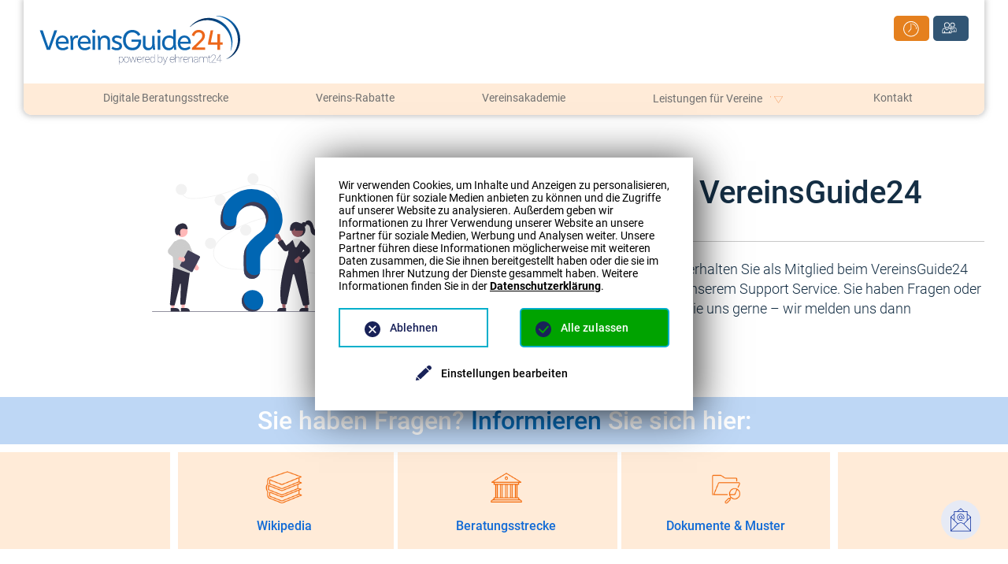

--- FILE ---
content_type: text/css; charset=utf-8
request_url: https://www.vereinsguide24.de/fileadmin/template_vg24/css/style.css?1743506575
body_size: 23236
content:

html, body {
  height: 100%;
  
  background-repeat:repeat-x;
  margin: 0;
  padding: 0;
  font-family: 'Roboto', Arial, serif;
  font-size:13px;
  
  min-width:100%;
  position:relative;
}

table caption,
table, tr, td, th {
  font-family: 'Roboto', Arial, serif;
  font-size:16px;
}

.headerimage,
h1,h2,h3,h4,h5,.wieueberschriftvier {
    font-weight:400;
}

h1 { margin:10px 0 20px 0;  font-size:40px;font-weight:600; line-height:50px;hyphens:auto; -webkit-hyphens: auto  }
.wieueberschriftzwei,
h2 { margin:10px 0 20px 0;  font-size:32px;font-weight:600; line-height:40px;hyphens:auto; -webkit-hyphens: auto  }
.wieueberschriftdrei,
h3 { margin:10px 0 20px 0;  font-size:25px;font-weight:600; line-height:32px;hyphens:auto; -webkit-hyphens: auto  }

strong,b {font-weight:500;}

.wieueberschriftvier, h1, h2, h3, h4, h5 {
  font-weight: 500;
}

.subheader {font-size:20px;font-weight:700; color:#EF721F;margin:0;padding:0;}
h1 + h2 {margin-top:-20px; font-size:26px;}
.subheader + h1,
.subheader + h2,
.subheader + h3 {margin-top:10px;}

.wieueberschriftvier,
h4,h5 {
  font-weight:600 !important;
  letter-spacing:0.01em !important;
  font-size:22px !important;
  line-height:30px !important;
  margin:10px 0 20px 0;
}
h4.line { letter-spacing:0.2em; }

.content li span.small,
.content p span.small { font-size:13px; line-height:14px;}
span.orange,
.content li span.orange,
.content p span.orange { color:#ef721f; }
span.blue,
.content p span.blue,
.content li span.blue { color:#0669B4; }


span.info {width:30px;cursor:pointer;height:30px;border-radius: 50%; font-weight:400; vertical-align: middle; font-family: serif; display: inline-block; line-height:30px; text-align: center; background:#ef721f; color:#fff; font-style: italic; font-size:18px;}


.text-right,
.align-right {
  text-align:right;
  
}
.text-center,
.align-center {
  text-align:center;
}

.main * > *:first-child {margin-top:0px;}
.main * > *:last-child {margin-bottom:0px;}


* { box-sizing:border-box; }

img {
  border:0px;
  max-width:100%;
  height:auto;
}
.clear { clear:both; }
.main:after,
.frame:after {display: table; content:''; clear:both;}

.all {
  width:100%;
  background:#fff;

  padding-left:30px;
  padding-right:30px;
}
.all.l-full {padding-left:0;padding-right:0}

.all .all { min-width:100%; width:100%;   padding-left:0px;  padding-right:0px; }

.all .all.refslider .main { width:inherit; }

.main {
  max-width:1400px;
  margin: 0px auto;
  padding:0px;
  text-align: left;
}

button,
input,
.refslider img,
a,
img,
.top .main > ul > li > ul,
.frame-layout-300 header:after,
.to_contact,
.top .right > a:after,
li {
  -webkit-transition: all 200ms ease-in-out;
  -moz-transition: all 200ms ease-in-out;
  transition: all 200ms ease-in-out;
}



.cStage {display: flex;margin:0 -25px;flex-wrap: wrap;}
.cStage > div{padding:0 25px;}

.cStage.l-200 {align-items: center}
.cStage.l-201 {align-items: flex-end}

.c33 { -ms-flex: 0 0 33.3333%;flex: 0 0 33.3333%; max-width: 33.3333%; }
.c66 { -ms-flex: 0 0 66.6666%;flex: 0 0 66.6666%; max-width: 66.6666%; }
.c16 { -ms-flex: 0 0 16.6666%;flex: 0 0 16.6666%; max-width: 16.6666%; }
.c30 { -ms-flex: 0 0 30%;flex: 0 0 30%; max-width: 30%; }
.c70 { -ms-flex: 0 0 70%;flex: 0 0 70%; max-width: 70%; }
.c40 { -ms-flex: 0 0 40%;flex: 0 0 40%; max-width: 40%; }
.c20 { -ms-flex: 0 0 20%;flex: 0 0 20%; max-width: 20%;}
.c50 { -ms-flex: 0 0 50%;flex: 0 0 50%; max-width: 50%;}
.c25 { -ms-flex: 0 0 25%;flex: 0 0 25%; max-width: 25%; }
.c75 { -ms-flex: 0 0 75%;flex: 0 0 75%; max-width: 75%; }
.c30 { -ms-flex: 0 0 30%;flex: 0 0 30%; max-width: 30%;}
.c35 { -ms-flex: 0 0 35%;flex: 0 0 35%; max-width: 35%; }
.c60 { -ms-flex: 0 0 60%;flex: 0 0 60%; max-width: 60%; }
.c80 { -ms-flex: 0 0 80%;flex: 0 0 80%; max-width: 80%; }

.cStage .c100px { -ms-flex: 0 0 100px;flex: 0 0 100px; max-width: 100px; }
.cStage .cR100px { -ms-flex: 0 0 calc(100% - 100px); flex: 0 0 calc(100% - 100px); max-width:calc(100% - 100px); }

div.br { border-right:20px solid #fff; }

.top {position: absolute;z-index: 5; background:transparent;}
.top .main {background:#fff;padding:20px 0 0 0; border-bottom-right-radius: 10px; border-bottom-left-radius: 10px;-webkit-box-shadow: 0px 0px 7px 2px rgba(148,148,148,0.5);
  box-shadow: 0px 0px 7px 2px rgba(148,148,148,0.5); }

.top .left {padding-left:20px;}
.top .right {padding-right:20px;}

.top + div .main {padding-top:280px;}
.top + div.csc-default .main {padding-top:120px;}

.top + div .overlay .main,
.top + div .main .main {padding-top:0px;}



.top .left {
  width:275px;
  float:left;
}
.top .left img { width:100%; height:auto; }

.top .right { width:calc(100% - 275px);float:left;padding-left:40px;text-align:right;}

.top .tx-solr,
.top form { float:right; }
.top #inputButton,
.top .searchbox-button { border:0px; cursor:pointer; font-family:inherit; color:#3c3c3c;letter-spacing:.1em;  text-transform:uppercase; text-decoration:none; font-weight:500; display:inline-block; padding:35px 20px 10px 20px; font-size:12px; }
.top #inputText,
.top .searchbox-sword { display:inline-block; width:200px; border:0px; font-size:14px; padding:0px 0; color:#3c3c3c; border-bottom:3px solid #b1b1b1; }

.top .right > a { line-height:32px; vertical-align: middle; position: relative; display:inline-block; margin-left:0px;text-decoration:none; font-size:16px; letter-spacing:0.01em; font-weight:500; color:#152F45; margin-right:30px; border-radius: 5px; background-color:#F2F4F8; padding:0 25px 0 25px;  }
.top .right > a.link.act { color:#142e44; }
.top .right > a.link:after {content:'';display: block; position: absolute; bottom:5px; left:25px; width:0px; height:2px;background:#E5801E }
.top .right > a.link.act:after,
.top .right > a.link:hover:after { opacity: 1; width:calc(100% - 50px); }

.top .right > a.link.act:after { left:auto;right:25px; }
.top .right > a.link.act:hover:after { width:0px; opacity:0; }

.top .right .button { -webkit-transition-delay: .75s;   -webkit-transition:padding 500ms ease;  -moz-transition:padding 500ms ease;  -o-transition:padding 500ms ease;  transition:padding 500ms ease;  transition-delay: .75;border-radius: 5px; background-color:#315574; padding:0 15px 0 15px; color:#fff; margin-left:5px; margin-right:0px;  }

.top .main > ul {padding:0;margin:20px 0 0 0; list-style-type: none;border-bottom-right-radius: 10px; border-bottom-left-radius: 10px; background:#FFEBD8; display: flex;justify-content:space-evenly}
.top .main > ul > li {display: inline-block;position: relative}
.top .main > ul > li > a {color: #707070;text-decoration:none; font-size:20px; display: block;padding: 10px;}
.top .main > ul > li.active > a,
.top .main > ul > li:hover > a {color:#E5801E}
.top .main > ul > li:first-child > a {border-left:0;}
.top .main > ul > li:last-child > a {padding-right:0;}

.top .main > ul > li.s > a:after {content:''; background:url(../img/Pfeil_unten_-_VG24.svg) center center; margin-left:10px; background-size: 15px auto;  width:20px;height:20px; display: inline-block; vertical-align: middle;}

.top .main > ul > li > ul {position: absolute; z-index: 99; margin:0;margin-left:-10px; max-height:0px; overflow: hidden; padding:0;list-style-type: none;   background: #FFEBD8;}
.top .main > ul > li > ul > li > a {color:#707070;font-size:18px;text-decoration:none;  display: block;padding: 5px 20px; min-width:200px; }
.top .main > ul > li:hover > ul {max-height: 300px;}

.top .main > ul > li > ul > li:hover > a,
.top .main > ul > li > ul > li.active > a {color:#E5801E}

.top .main > ul > li > ul > li:first-child > a {padding-top:10px;}
.top .main > ul > li > ul > li:last-child > a {padding-bottom:10px;}

.sticky .top {position:fixed; top:-106px;}


.tx-solr:after { content:''; display:table; clear:both; }

.top #inputButton { float:left; }
.top #inputText { float:right;margin-top: 26px;line-height: 30px; height:30px; }

.top .tx-solr-search-form {padding-top:20px;}
.top .tx-solr-search-form .tx-solr-q {border:2px solid #e3e3e3; padding:0 20px; line-height:35px;  height:35px; width:400px; border-top-left-radius: 5px; border-bottom-left-radius: 5px; border-right:0;}

.top .tx-solr-search-form .tx-solr-q:focus {
  outline: 0;
}
.top .tx-solr-search-form button {background:url(../img/ba-search.svg) center center no-repeat; height:35px; font-size:1px; border:0; width:40px;}

.top .tx-solr-search-form .tx-solr-q,
.top .tx-solr-search-form .tx-solr-q + span {display: inline-block; vertical-align: middle;}

.tx-solr-autosuggest {font-size:16px; padding:10px 20px; width:435px}
.tx-solr-autosuggest strong {color:#E37B76}
.tx-solr-autosuggest .autocomplete-group {font-weight:700;}
.tx-solr-autosuggest a {color:inherit;}


.headerImage { position:relative; display:block; }
.headerImage .overlay { position:absolute; border-radius: 10px; top:280px; left: calc((100% - 1400px) / 2); padding:40px; background:rgba(255,255,255,.8); }
.headerImage .overlay p  { font-size:140%; font-weight:400;  line-height:1.75em;}
.headerImage .overlay .btn {font-size:120%;font-weight:400}
.headerImage.hell .overlay p {  text-shadow: 0px 0px 5px rgba(33, 33, 33, 1);  }
.headerImage img { display:block; width:100%; height:auto }

.headerImage.svg {overflow: hidden;}
@media(max-width:1400px) {
.headerImage.svg img {width:1400px; max-width: 1400px;}
}
@media(max-width:1100px) {
  .headerImage.svg img {width:1200px; max-width: 1200px;}
  .headerImage .overlay {top:200px;}
  .headerImage .overlay .btn {font-size:105%}
}

@media (max-width:1440px) {

  .headerImage .overlay {left:20px;}
}

.header a {color:#E5801E;text-decoration: none;}
.header a.buttonKontakt,
a.button { background:#E5801E; color:#fff; border-radius:5px; font-size:16px; text-decoration:none; display:inline-block; padding:10px 20px; }
a.button:hover {opacity: .9;}
.header a.buttonKontakt {box-shadow: none; -webkit-box-shadow: none; padding:0 20px;min-width:100px}
.header a.buttonKontakt:before {display: none;}

.content a.button {color:#fff;background:#EF721F; -webkit-box-shadow: 1px 1px 5px 2px rgba(148,148,148,0.5);box-shadow: 1px 1px 5px 2px rgba(148,148,148,0.5)}

.ce-border figure {padding:5px;}
.ce-border img {border:0 !important;-webkit-box-shadow: 1px 1px 5px 2px rgba(148,148,148,0.5);box-shadow: 1px 1px 5px 2px rgba(148,148,148,0.5); border-radius:8px;}

.frame-layout-borderBox {background:rgba(255,255,255,1); display: inline-block; padding:25px 35px; border-radius: 10px;-webkit-box-shadow: 0px 0px 7px 2px rgba(148,148,148,0.5);
  box-shadow: 0px 0px 7px 2px rgba(148,148,148,0.5);}
.frame-layout-white {color:#fff;}

.frame-type-image.frame-layout-borderBox .ce-intext.ce-right .ce-gallery,
.frame-type-image.frame-layout-borderBox .ce-intext.ce-left .ce-gallery,
.frame-type-image.frame-layout-borderBox .ce-above .ce-gallery {margin-bottom:0}

.frame-layout-blue {background:#F2F4F8;border-radius: 8px;padding:25px 35px;}

.frame + .frame {margin-top:50px;}
.c33 .frame + .frame {margin-top:20px;}
.c33 .frame-type-image + frame-type-textpic {margin-top:-10px;}

.Tx-Formhandler .frame + .frame {
  margin-top: 20px;
}

.frame-100,
.f-100 {background:#BED7F5; color:#fff;}
.frame-100 {padding:10px;}

.frame-100 + .frame,
.frame-101 + .frame,
.frame-102 + .frame {margin-top:10px;}

.frame-101,
.f-101 {background:#FBF1E7;}
.frame-101 {padding:10px;}

.frame-102,
.f-102 {background:#F4F4F4; }
.frame-102 {padding:10px;}

.f-102 .frame-110 {background:#fff;}

.f-100,
.f-101,
.f-102 .main {padding:50px 0;}

.frame-110 {border:1px solid #707070; border-radius:30px; padding:40px;}



.frame-layout-300 header {position: relative; margin-bottom:0px; cursor:pointer; border-radius:10px; background:#fff; padding:5px 20px; border:1px solid #999; }
.frame-layout-300 header h1,
.frame-layout-300 header h3,
.frame-layout-300 header h2 {margin:0; font-size:100%; color:#0669B4;}
.frame-layout-300 .c {max-height:0px; overflow:hidden;
  -webkit-transition: all 500ms ease-out;
  -moz-transition: all 500ms ease-out;
  -o-transition: all 500ms ease-out;
  transition: all 500ms ease-out;
  padding:0 20px 0 20px;border-radius:10px;background:#fff;
  border-top-left-radius: 0;
  border-top-right-radius: 0;
}

.frame-layout-300.show header {border-bottom:0;  border-bottom-left-radius: 0;
  border-bottom-right-radius: 0;}

.frame-layout-300.show .c {max-height:1500px;   border:1px solid #999; border-top:0;
}
.frame-layout-300 .c > *:first-child {padding-top:20px;}
.frame-layout-300 .c > *:last-child {padding-bottom:20px;}

.frame-layout-300 {margin-top:20px !important; }



.frame-layout-300 header:after {
  content:'';
  background:url('/fileadmin/template/img/Pfeil_hoch_blau_3.svg') center center no-repeat;transform: rotate(180deg); width:11px; height:11px; display: inline-block; vertical-align: middle; position: absolute; background-size:100% auto; top:15px; right:20px;
}
.frame-layout-300.show header:after {
  transform:rotate(0deg);
}


.ce-row {display: table;}
.ce-column { float:none !important;display: table-cell;vertical-align: middle; padding-right:10px; }



.header { background-repeat:no-repeat; background-position: center top; z-index:1; font-size:18px;  position:relative; }


.header .main { padding:80px 0; color:#142e44;  }

.header .tx-solr-searchbox { padding:30px 50px 0 50px; }
.header .ui-selectmenu-button,
.headerbox .ui-selectmenu-button,
.teaser.comp .buttonComp,
.headerbox .buttonComp,
.teaserbox .teaser .ui-selectmenu-button,
.header .tx-solr-searchbox #inputText { width:calc(100% - 40px); float:left; position:relative; line-height:40px; height:40px; padding:0 20px; border:0px; background:#fff; color:#142e44; font-size:18px;-webkit-box-shadow: inset 4px 3px 5px 0px rgba(0,0,0,0.3);-moz-box-shadow: inset 4px 3px 5px 0px rgba(0,0,0,0.3);box-shadow: inset 4px 3px 5px 0px rgba(0,0,0,0.3);  border-top-left-radius: 5px;border-bottom-left-radius: 5px; }
.header .ui-selectmenu-button { color:#828f9b; }
.header .tx-solr-searchbox #inputButton { width:40px; height:40px; color:transparent; font-size:1px; border:0px;border-top-right-radius: 5px;border-bottom-right-radius: 5px;  }
.header .wieueberschriftvier { font-weight:400 !important; }
.header.cover {background-size:cover;}

.headerbox .ui-selectmenu-button{ width:calc(100% - 80px); border-radius:5px; }



.teaserlinks {text-align: center;padding-bottom:10px;}
.teaserlinks.max {background:#FFEBD8; padding-bottom:0}
.teaserlinks.max a {display: inline-table; overflow:hidden; color: #116AD6; text-decoration:none; font-size:16px;  position: relative; border-left:5px solid #fff; min-width:280px;background:#FFEBD8; }
.teaserlinks.max a:last-child { border-right: 10px solid #fff;}
.teaserlinks.max a:first-child { border-left: 10px solid #fff;}

.teaserlinks > a > span {display: block; padding:20px; position: relative; overflow: hidden;}


.teaserlinks +  .all.content {margin-top:120px;}

.teaserlinks +  .all.content.headercontent {margin-top:30px; padding-bottom:30px;}

.teaserlinks.max.count4 a,
.teaserlinks.max.count5 a,
.teaserlinks.max.count6 a,
.teaserlinks.max.count7 a {min-width:180px;}

.teaserlinks.button img {display: inline-block; margin-top:10px;}
.teaserlinks.max img {display: inline-block; margin-bottom:10px;}

.teaserlinks img + img {position: absolute; margin-top:0; right:-60px; top:50%; transform: translate(0,-50%);}
.teaserlinks.button a + a {margin-left:100px;}
.teaserlinks a:hover {background: #d7e1ec; }
.teaserlinks a .badge {position: absolute;background:#EF721F;color:#fff; -webkit-box-shadow: 1px 1px 5px 2px rgba(148,148,148,0.2);box-shadow: 1px 1px 5px 2px rgba(148,148,148,0.2);font-size:14px; padding:4px 0; left:-40px; top:5px; font-weight:400; width:170px; text-align: center; transform: rotate(-22deg)}

.l-full .main {max-width:100%;}
.l-narrow .main {max-width:950px}

.psTeaser { background-color: #f3f5f6; border-radius:15px; overflow: hidden; }
.content.grey .psTeaser { background-color: #fff }
.psTeaser .image {border-radius: 15px; border-bottom-left-radius: 0; border-bottom-right-radius: 0; overflow:hidden; }
.psTeaser .image img {width:100%;height:auto;}

.psTeaser h3 {font-size:22px !important;font-weight:500;}

.psTeaser .wrap {padding:5px 20px 10px 20px;min-height:100px;}
.psTeaser b,
.psTeaser strong {font-size:20px; }
.psTeaser a:not(.button) {font-size:15px;font-weight:500;text-decoration: underline}

.slider3 .psTeaser {margin:0 15px;}


.content .teaser,
.teaser { padding:20px 30px; border-radius:5px; }
.content .c33stage .c33 .teaser { padding:0px; }
.content .c33stage .c33 .teaser a { padding: 25px 25px 60px 25px; }
.teaser * { margin-top:0px; }
.teaser.npo { background: #d0d5da; background: -moz-linear-gradient(left, #d0d5da 0%, #f3f4f5 100%); background: -webkit-linear-gradient(left, #d0d5da 0%,#f3f4f5 100%); background: linear-gradient(to right, #d0d5da 0%,#f3f4f5 100%); filter: progid:DXImageTransform.Microsoft.gradient( startColorstr='#d0d5da', endColorstr='#f3f4f5',GradientType=1 ); }
.teaser.comp { color:#fff; background: #142e44; background: -moz-linear-gradient(left, #142e44 0%, #5b6d7c 100%); background: -webkit-linear-gradient(left, #142e44 0%,#5b6d7c 100%); background: linear-gradient(to right, #142e44 0%,#5b6d7c 100%); filter: progid:DXImageTransform.Microsoft.gradient( startColorstr='#142e44', endColorstr='#5b6d7c',GradientType=1 ); }
.teaser b { font-size:19.9px; font-weight:500; }
.teaser .tx-solr-searchbox { padding:0px; }
.teaser .ui-selectmenu-button,
.teaser.comp .buttonComp,

.teaser .tx-solr-searchbox #inputText { font-size:12px; line-height:25px; height:25px; padding:0 10px; }
.teaser .tx-solr-searchbox #inputButton { width:25px; height:25px; background-color:#ef721f; float:left; }


.ui-selectmenu-menu { background:#fff; }

button { cursor:pointer; }

.teaser .ui-selectmenu-button { width:calc(100% - 60px);border-radius: 5px; }
.headerbox button,
.teaser button { border:0px; font-size:0px; color:transparent; position:relative; top:-4px; margin-left:10px;  width:30px; height:30px;   }
.header .teaser { min-height:115px; }

.headerbox button { margin-top:10px; }




.catmenu { margin-bottom:30px !important; position:relative; padding-top:30px; border:1px solid rgba(0,0,0,.5); border-radius:20px; -webkit-box-shadow:0px 0px 5px 0px rgba(0,0,0,0.39);-moz-box-shadow:0px 0px 5px 0px rgba(0,0,0,0.39);box-shadow:0px 0px 5px 0px rgba(0,0,0,0.39); }
.catmenu .head { height:65px; font-size:110%; border-bottom-left-radius:0px;border-top-left-radius:0px; position:relative; width:calc(100% - 125px); }

.catmenu1 .head {background:#c55822; }
.catmenu2 .head {background:#DEEAF7; color:#3C3C3C }
.catmenu3 .head {background:#3173B6; }
.catmenu4 .head {background:#FBE5D6;color:#3C3C3C }
.catmenu5 .head {background:#548235; }
.catmenu6 .head {background:#C5E0B4; color:#3C3C3C}

.catmenu .select {  }




@media (min-width: 1400px) {
  .catmenu .head {padding-right:80px; }
}
@media (max-width: 1100px) {
  .catmenu .head { width: calc(100% - 70px);}
}
@media (max-width: 900px) {
  .catmenu { padding-top:60px; }
  .catmenu .head { width: 100%; }
}


.content.teaserbox .main { padding-left:250px; padding-right:250px; }
.content.teaserbox { margin-bottom:-120px; }
.content.teaserbox + .content { margin-top:0px; padding-top:150px; }
.content.headerbox ol,
.content .teaser ol,
.content.teaserbox ol,
.content.headerbox ul,
.content .teaser ul,
.content.teaserbox ul { margin:0px; padding:0px; list-style-type:none; }
.content.headerbox li,
.content .teaser li,
.content.teaserbox li { margin:0px; padding-left:30px;   }
.content .teaser ol li,
.content.teaserbox ol li,
.content.headerbox ol li {   }
.content.headerbox li { margin:10px 0; }
.content.headerbox li a.internal-link::before { display:none; }
.teaserbox .teaser .ui-selectmenu-button { width:calc(100% - 80px); }
.content.teaserbox .teaser { padding:30px 50px; }
.teaserbox .teaser button { margin-top:10px; }
.headerbox.cmp .ui-selectmenu-icon.ui-icon,
.teaserbox .ui-selectmenu-icon.ui-icon { margin-top:15px; }
.teaserbox .teaser.comp .buttonComp { margin:20px 0; font-size:18px; line-height:35px; }
.headerbox .buttonComp:after,
.teaserbox .teaser.comp .buttonComp:after { height:40px; width:40px; }



.content.headerbox { margin:0px; }
.content.headerbox .c50.first { padding:50px 20px 50px 0; }
.content.headerbox .c50.last { padding:50px 0 50px 50px; color:#fff; }
.content.headerbox b { font-size:22px; }
.headerbox *:first-child { margin-top:0px; }



.ui-autocomplete { z-index:99; }


.headerbox a.buttonComp,
.teaserbox .teaser.comp a.buttonComp {padding-right:60px; }

fieldset legend {display: none}

.tx-srfeuserregister-pi1 input[type="submit"],
.btn-group button,
.csc-form-element-submit input,
.tx-indexedsearch-searchbox-button,
.frame-type-felogin_login input[type="submit"],
.content input.button.submit,

a.btn { display:inline-block; color:#fff !important; text-decoration:none; border-radius:5px; padding:5px 20px; background:#E5801E; letter-spacing:0.01em;  }
a.btn:hover { opacity:0.8; }

a.btn2 { display:inline-block; color:#fff !important; text-decoration:none; border-radius:5px; padding:5px 20px; background:#0669B4; letter-spacing:0.01em;  }
a.btn2:hover { opacity:0.8; }

a.btn3 { display:inline-block; color:#E5801E !important; text-decoration:none; border-radius:5px; padding:5px 20px; background:transparent; border:2px solid #E5801E; letter-spacing:0.01em;  }
a.btn3:hover { color:#fff !important; background:#E5801E }

a.btn4 { display:inline-block; color:#0669B4 !important; text-decoration:none; border-radius:5px; padding:5px 20px; background:transparent; border:2px solid #0669B4; letter-spacing:0.01em;  }
a.btn4:hover { color:#fff !important; background:#0669B4 }

.csc-form-element-submit input,
.frame-type-felogin_login input[type="submit"] { margin-top:20px !important; }

.content a.buttonNPO:before,
.content a.buttonNPOlang:before,
.content a.buttonComp:before,
.content a.buttonComplang:before { display:none !important; }

.tx-srfeuserregister-pi1 input[type="submit"],
.csc-form-element-submit input,
.tx-indexedsearch-searchbox-button,
.frame-type-felogin_login input[type="submit"],
.content input.button.submit,
.btn-group button,
a.buttonKontakt,
a.buttonDownload,
a.buttonNPO,
a.buttonComp { width:auto; min-width:250px; display:inline-block; border:0px; }

a.buttonDownload,
a.buttonKontakt { padding:0 20px; line-height:40px; }

.tx-srfeuserregister-pi1 input[type="submit"],
.btn-group button,
.csc-form-element-submit input,
.tx-indexedsearch-searchbox-button,
.frame-type-felogin_login input[type="submit"],
.content input.button.submit { cursor:pointer; font-size:inherit; }

.tx-srfeuserregister-pi1 input[type="submit"]:hover,
.btn-group button:hover,
.csc-form-element-submit input:hover,
.tx-indexedsearch-searchbox-button:hover,
.frame-type-felogin_login input[type="submit"]:hover,
.content input.button.submit:hover { opacity:0.8; }

.rootline .main { padding:20px 0 20px 0; color:#8996a1; font-weight:300;letter-spacing:0.01em; font-size:12px; }
.rootline .main a { color:inherit; text-decoration:none; margin-bottom:5px; display:inline-block;  }

.uploadedfiles-label { display:block; margin-top:20px; font-weight:700; }


.content { margin:75px 0 75px 0; }
.top + .content {margin-top:0;}
.top + .content .main {padding-top:220px !important;}


.searchinfo {padding-top:30px;}
.results-entry  {margin-bottom:10px !important;}
a#c16160 {display: none;}

.content.pt0 {margin-top:0px;}
.content.nomargin { margin-bottom:0px; }
.content.nomargin + .content.grey { margin-top:40px; }
.content .cItem { margin-bottom:20px; }
.content .main { color:#142e44; font-weight:300; font-size:18px; overflow:hidden; position:relative; }

.content .ui-300-content {padding-top:15px !important; padding-bottom:15px !important;}
.content .ui-300-content p:first-child {margin-top:0;}
.content .ui-300-content p:last-child {margin-bottom:0;}

.content .ui-300-content,
.content li,
.content .main p { line-height:1.4em; font-weight:300; font-size:18px; }

span.small {font-size:16px; }
span.big {font-size:20px; }

.content .main strong,
.content .main b {font-weight:500;}

.content li { margin-bottom:15px; }
.content.small .main  p { line-height:20px; font-weight:300; font-size:16px; }
.tx-indexedsearch-searchbox,
.content .c75.grey,
.content.grey {  background:#F2F4F8; padding-top:80px;padding-bottom:80px; margin-bottom:0px; }
.content.lightgrey {  background:#F6F6F6; padding-top:20px; padding-bottom:20px; margin-bottom:0px; margin-top:0px;   }
.content.lightgrey2{background:#D0D5DA;border-bottom:2px solid #5B6D7C;padding-top:20px; padding-bottom:20px;margin-bottom:0;margin-top:0}

.content.blue { background:#132d44;  padding-top:40px; padding-bottom:40px; margin-bottom:0px; color:#fff;  }
.content .c75.grey { padding:40px; }

.content.grey.gradiant {  background: #d0d5da; background: -moz-linear-gradient(left, #d0d5da 0%, #f3f4f5 100%); background: -webkit-linear-gradient(left, #d0d5da 0%,#f3f4f5 100%); background: linear-gradient(to right, #d0d5da 0%,#f3f4f5 100%); filter: progid:DXImageTransform.Microsoft.gradient( startColorstr='#d0d5da', endColorstr='#f3f4f5',GradientType=1 );  }

.content .main *.first-child { margin-top:0px; }

.tx-indexedsearch-searchbox table { width:100%; }
.tx-indexedsearch-searchbox tr td:first-child { display:none; }

.refslider { padding:50px 0;border-top:3px solid #E7EDF7; border-bottom:3px solid #E7EDF7;position:relative;  }

.refslider .image { width:183.333px; text-align:center; margin-right:0px !important; }
.refslider img { vertical-align:middle;  }
.refslider img:hover {-webkit-filter: grayscale(20%); filter: grayscale(20%);  }


.textslider .textref { padding:0 50px;  }
.textslider .textref p { margin-top:0px; }
.textslider .textref p.head { font-size:24px; font-weight:500; letter-spacing:0.01em; }
.refslider .main { position:relative; overflow:hidden; width:1150px; padding:0 25px; }
.l-full .refslider .main {padding:0 70px;}
.l-full .bx-wrapper .bx-prev {left:20px;}

.l-full .bx-wrapper .bx-next {right:20px;}
.l-full .bx-viewport {overflow: hidden !important;}

.grey + .content.shadow { margin-top:0px; }





.content .csc-default *:first-child { margin-top:0px; }
.content .csc-default { margin-bottom:80px; }
.content .divider { text-align:center; }
.content hr { margin:0px; border:0px; border-bottom:1px solid #c8c8c8;  width:100%; position: relative; display:inline-block; }
.content.headercontent hr { margin:0px; border:0px; border-bottom:1px solid #e3e3e3; position: relative; left: 0; margin-left: 0px; width:100%; display:inline-block; }

.content .divider hr { position:static;margin-left: 0px; }
.content h4.line { position:relative; margin:30px 0 20px 0 !important; }
.content h4.line:before { content:''; left: 50%; top: -90px;height:80px; width:2px; background:#3c3c3c; position:absolute; display:block; }
.content h4.lineu { position:relative; padding-bottom:40px; }
.content h4.lineu:before { content:''; left: 50%; height:80px; top:30px; width:2px; background:#3c3c3c; position:absolute; display:block; z-index:1; }
.content .c33stage { margin:0 -25px; }
.content .c33stage .c33 { padding:0 25px; }

.content .c100stage .csc-default { margin-bottom:0px; padding-left: 0px;padding-right: 0px; }


.content .c7525stage .c25 img { width:100%;height:auto;max-width:290px;}
.content .c7525stage .c75 { border-right:20px solid #fff; }
.content .c7525stage .c25.blue { padding:40px 15px;}

.content .c33stage .c33 .csc-default,
.content .c50stage .c50 .csc-default,
.content .c6633stage .c66 .csc-default,
.content .c6633stage .c33 .csc-default,
.content .c7525stage .c75 .csc-default,
.content .c7525stage .c25 .csc-default { padding:0px; margin:0px; }


.content .c50stage2 .c50 .csc-default,
.content .c50stage1 .c50 .csc-default { margin-bottom:40px; }


.content a { color:inherit; font-weight:500; text-decoration:none; }

.content .accordion { padding:0; }
.content .ui-300-header {  }


.content .accordion p.wieueberschriftvier:focus,
.content .accordion p.wieueberschriftvier { cursor:pointer; border:0px !important; background:#F2F4F8; border-radius:5px; padding-top:7px; padding-bottom:7px; font-family:inherit !important; font-size:18px !important; letter-spacing:0.01em; background-size:55px 55px; padding-left:20px; text-transform:none;color:#142e44; font-weight:700 !important;  margin:10px 0 0 0; }
.content .accordion p.wieueberschriftvier.ui-state-active {  background: #142e45; background: -moz-linear-gradient(left, #142e45 0%, #5a6d7b 100%); background: -webkit-linear-gradient(left, #142e45 0%,#5a6d7b 100%); background: linear-gradient(to right, #142e45 0%,#5a6d7b 100%); filter: progid:DXImageTransform.Microsoft.gradient( startColorstr='#142e45', endColorstr='#5a6d7b',GradientType=1 ); color:#fff;  }
.content .accordion .ui-300-content{ padding:0 0 0 20px; background:#fff !important; border:0px !important; border-bottom:5px solid #142e44 !important; margin-bottom:10px; }
.content .grey .accordion .ui-300-content{ padding:15px 15px 0 15px; }
.ui-300 .ui-300-header .ui-icon { display:none; }


.content.lightgrey .main {color:#3c3c3c; }
.content.lightgrey2 .main {color:#142e44; }

.content.lightgrey hr {width:100%; border-bottom:1px solid #e1e1e3; left:0; margin-let:0px; }
.content.lightgrey ul {margin:0px; list-style-type:none; }
.content.lightgrey li { padding-left:20px;  }
.content.lightgrey p {margin:0px; }
.content.lightgrey b {font-weight:400; font-size:25px; }
.content.lightgrey li {
    margin-bottom: 0px;
  font-size:15px;
  line-height:20px;
}
.content.lightgrey .cItem {margin-bottom:0px; }
.content.lightgrey .cItem + .cItem {padding-top:20px; }

.ui-state-focus a, li a { outline-color: transparent !important; }
.ui-state-hover, .ui-widget-content .ui-state-hover, .ui-widget-header .ui-state-hover, .ui-state-focus, .ui-widget-content .ui-state-focus, .ui-widget-header .ui-state-focus,
.ui-state-active a, .ui-state-hover a, .ui-state-visited a, .ui-state-focus a  {
    outline: none !important;
  border:0px !important;
}


#tx_indexedsearch td { padding:0 0 5px 20px }

.content .teaser { margin-bottom:40px; height:220px; display:table; width:100%; }

.content .c33 .teaser a { text-shadow: 1px 1px 2px rgba(0, 0, 0, 1); display:table-cell; vertical-align:bottom; padding:10px 10px 50px 10px; text-align:center; color:#fff; font-size:26px; font-weight:300; text-decoration:none; line-height:40px; letter-spacing:2.5px; }


.c25 .tx-felogin-pi1 { padding:0px; }

.c50 .tx-felogin-pi1 { padding-right:0px; }
.c25 .tx-felogin-pi1 h3,
.c50 .tx-felogin-pi1 h3 { display:none; }

.frame-type-felogin_login form,
.content .Tx-Formhandler  { font-size:80%; font-weight:400; }
.content .Tx-Formhandler form p { text-align:left; }
.content .main .Tx-Formhandler  p { font-size:inherit; }
.content .Tx-Formhandler h3 { text-transform:uppercase; text-transform:uppercase; }

fieldset {border:0px; padding:0;}

.fs {
  height: 30px;
  width: 100%;
  margin-top: 20px;
  background: #EBEBEB;
  position: relative;
}
.fs1 {
  height: 30px;
  background: rgb(227,131,28);
  background: -moz-linear-gradient(left, rgba(227,131,28,1) 0%, rgba(208,94,35,1) 100%);
  background: -webkit-linear-gradient(left, rgba(227,131,28,1) 0%,rgba(208,94,35,1) 100%);
  background: linear-gradient(to right, rgba(227,131,28,1) 0%,rgba(208,94,35,1) 100%);
  filter: progid:DXImageTransform.Microsoft.gradient( startColorstr='#e3831c', endColorstr='#d05e23',GradientType=1 );
}
.fs .b {
  position: absolute;
  line-height: 30px;
  width: 200px;
  left: calc(50% - 100px);
  top: 0;
  text-align: center;
}

.ym-fbox-button {display: inline-block; margin-right:10px; margin-top:40px;}
.ym-fbox-button input {margin-right:0 !important;}

.orange {color:#E5801E;}
.blue {color:#0F6FB7}

.content input[type="submit"] {padding:10px 40px;}
.content input[type=submit][value=weiter] {background:#E5801E; }
.content input[type=submit][value=zurück] {background:#0F6FB7; }

.csc-menu-1,
.sp {list-style-type:none; padding:0;margin:0;}
.content .csc-menu-1 li,
.content ul.sp li {background:none; padding-left:0;}
.csc-menu-1 li a,
.sp li a {display: block; background:#3B89C3; color:#fff; padding:20px 10px; text-align: center;border-radius: 5px;}
.csc-menu-1 li.active a,
.sp li.active a {background:#FFEBD8; color:#707070}

.csc-menu-1 li:hover a,
.csc-menu-1 li a[title="Logout"] {background:#E5801E; }

.csc-menu-1 li a[title="Logout"] {margin-top:60px;}
.csc-menu-1 li:hover a[title="Logout"] {background:#3B89C3}

.c80 ul.sp li {display: inline-block; width:calc(25% - 10px); margin-right:10px;}
.ym-fbox-text label {display: block; font-weight:bold;}

/*
.ym-field + .ym-field {margin-top:10px;}
*/


.cStage.l-sticky {position: relative}
.cStage.l-sticky > div {min-height:10px;}
.cStage.l-sticky.sticky > div.c33 > div {position: fixed;top:60px;}
.cStage.l-sticky.stickyb > div.c33 > div {position: absolute;bottom:0px;}


.content .frame-type-menu_section ul {margin-left:0;padding:0;list-style-type: none; margin:30px 0 0 0}
.content .frame-type-menu_section ul li {padding-left:0; background:transparent; margin-bottom:0;}
.content .frame-type-menu_section ul li a {padding:5px 10px; display: block;
  color: inherit; font-weight:400;}
.content .frame-type-menu_section ul li a.a {background:#F8F8F8}


.frame-type-felogin_login form div {display: block}

.frame-type-felogin_login form { padding-top:30px; }

.frame-type-felogin_login form label,
div.csc-mailform li label,
.form-group label,
.content .Tx-Formhandler form label  {   width:250px; float:left; min-height:1px; }
.content .Tx-Formhandler form label[for="dsgvo"],
.content .Tx-Formhandler form label.labelafter  {  text-transform:none; }
.content .Tx-Formhandler form label.radio_lbl,
.content .Tx-Formhandler form .ym-fbox-check label  { width:95% !important; float:right;  }
.content .Tx-Formhandler .ym-error { 
  color: rgb(136, 0, 0);
font-weight: bold;
float: left;
clear: both;
font-size: 13px;
width: 100%;
margin-top: 10px;

  }

label[for="tx-srfeuserregister-pi1-captcha-response"] {display: block !important;}
.tx-srfeuserregister-pi1-captcha-response span {display: block}

.frame-type-felogin_login form label {float:none}

.content .Tx-Formhandler form label.radio_lbl { width:90% !important;  }
.content .Tx-Formhandler form .ym-fbox-check input { margin-left:0px !important; width:3%; }
.content .Tx-Formhandler form .ym-fbox-check { padding-bottom:20px; }
.content .Tx-Formhandler form .ym-fbox-check:after { content:''; display:table; clear:both; }
/*.content .Tx-Formhandler form strong { margin:10px 0; display:inline-block;}*/
.content .Tx-Formhandler hr { width:100%; left:0px; clear:both; margin:10px 0; }
.content .Tx-Formhandler .gbr-check input { float:left; }
.content .Tx-Formhandler h3 { font-size:20px; line-height:25px; }
.content .Tx-Formhandler .inner_toggle_block label,
.content .Tx-Formhandler .toggle_block label { padding-left:10px; }

.content .Tx-Formhandler .inner_toggle_block,
.content .Tx-Formhandler .toggle_block { clear:both; padding:10px 0 10px 20px; }

.content .Tx-Formhandler p { line-height:inherit; clear:both;}
.content .Tx-Formhandler p,
.content .Tx-Formhandler h3,
.content .Tx-Formhandler h5,
textarea { font-family:inherit;clear:both; }
div.bg-HideCheckboxDiv { padding:0 15px !important; position:relative; }


.contenttable {width:100%; border-collapse: collapse; font-size:16px;}
.contenttable thead th {background:#F2F4F8;padding:15px 20px;}
.contenttable td {padding:15px 20px;}
.contenttable tr:nth-child(even) td {background: #f2f4f8b0;}

@media (max-width:800px) {
  table[cellpadding] th,
  table[cellpadding] td {
    padding:10px
  }

}

.radio_lbl,
.ym-fbox-select,
.ym-fbox-check,
.ym-fbox-text { padding:3px 0; clear:both; }


nav.form-navigation {display: block !important; }

.tx-srfeuserregister-pi1 dt label {display: none;}

.tx-srfeuserregister-pi1 dd {padding:5px 0; margin:0}


textarea {     resize: none; height:100px; }
.form-group:after {content:'';clear:both; display: table}
.form-group,
.frame-type-felogin_login div { padding-bottom:8px; }
.form-group input[type="text"],
.form-group select,
.form-group textarea,
.ym-fbox-select select,
.tx-srfeuserregister-pi1 input[type="text"],
.tx-srfeuserregister-pi1 input[type="email"],
.tx-srfeuserregister-pi1 input[type="password"],
.tx-srfeuserregister-pi1 select,
.frame-type-felogin_login input[type="text"],
.frame-type-felogin_login input[type="password"],
.frame-type-felogin_login input[type="tel"],
.frame-type-felogin_login input[type="email"],
.frame-type-felogin_login input[type="url"],
.topo.wba input[type="text"],
.topo.wba input[type="password"],
.content .Tx-Formhandler .ym-fbox-text textarea ,
.tx-indexedsearch-searchbox-sword,
.ym-fbox-select .ui-selectmenu-button,
div.csc-mailform li input[type="text"],
div.csc-mailform li textarea,
.content .Tx-Formhandler .ym-fbox-text input[type="text"] { width:100%; width:100%; background:#fff; border:0px; font-size: 14px; padding: 6px 12px;font-size:inherit; line-height:20px; border:1px solid #d3d3d3; color:#132d44; font-weight:300; }

.form-group select {height:50px; margin-bottom:20px !important;}


.form-group label {display: none}

.form-group label.form-check-label {display: block;}

.form-group textarea,
.form-group select,
.form-group input[type="tel"],
.form-group input[type="url"],
.form-group input[type="email"],
.form-group input[type="password"],
.form-group input[type="text"] {
  font-family:inherit;
  font-size:12px;
  color:#888888;
  border:1px solid #E5801E;
  border-radius:6px;

  width:700px;
  margin-bottom:20px;

  line-height: 36px;
  padding-left: 30px;
  width: 600px;

}

@media(max-width:1000px) {
  .form-group textarea,
  .form-group select,
  .form-group input[type="tel"],
  .form-group input[type="url"],
  .form-group input[type="email"],
  .form-group input[type="password"],
  .form-group input[type="text"] {width:100% !important; }
}


.content .Tx-Formhandler .ym-fbox-select,
.content .Tx-Formhandler .ym-field {padding-bottom:15px}

.content .Tx-Formhandler .error {color:red}
.content .Tx-Formhandler .error + .ym-fbox-select select,
.content .Tx-Formhandler .error + .ym-fbox-text input[type="text"] {border-color:red;}

.form-group input[type="text"]:focus,
.form-group textarea:focus,
div.csc-mailform li input[type="text"]:focus,
div.csc-mailform li textarea:focus,
.frame-type-felogin_login input:focus,
.topo.wba input[type="text"]:focus,
.topo.wba input[type="password"]:focus,
.content .Tx-Formhandler .ym-fbox-text textarea:focus,
.tx-indexedsearch-searchbox-sword:focus,
.content .Tx-Formhandler .ym-fbox-text input:focus { border:1px solid #132d44; }

.topo.wba input[type="text"],
.topo.wba input[type="password"] {width:350px; margin-bottom:5px;}

.topo.wba form {font-size:80%;}

.ym-label-error + input { border:1px solid red !important; }

*::placeholder {
    color: #868e96;
    opacity: 1;
}


/* The container */
.form-check-label {
  display: block;
  position: relative;
  padding-left: 35px;
  width:100% !important;
  margin-bottom: 12px;
  cursor: pointer;
  float:none !important;
  min-height:35px !important;
  -webkit-user-select: none;
  -moz-user-select: none;
  -ms-user-select: none;
  user-select: none;
  padding-top:4px;
}

/* Hide the browser's default checkbox */
.form-check-label input {
  position: absolute;
  opacity: 0;
  cursor: pointer;
  height: 0;
  width: 0;
}

/* Create a custom checkbox */
.form-check-label span {
  position: absolute;
  top: 0;
  left: 0;
  height: 25px;
  width: 25px;
  background-color: transparent;
  border-radius: 8px;
  border:1px solid #E5801E;
}
.form-check-label span.required { position:relative;width:auto; height:auto; border:0px;-webkit-box-shadow: inset 0px 0px 5px 0px rgba(0,0,0,0);-moz-box-shadow: inset 0px 0px 5px 0px rgba(0,0,0,0);box-shadow: inset 0px 0px 5px 0px rgba(0,0,0,0); }

/* On mouse-over, add a grey background color */
.form-check-label:hover input ~ span {
  background-color: #E5801E;
}

/* When the checkbox is checked, add a blue background */
.form-check-label input:checked ~ span {
  background-color: #E5801E;
}

/* Create the checkmark/indicator (hidden when not checked) */
.form-check-label span:after {
  content: "";
  position: absolute;
  display: none;
}

/* Show the checkmark when checked */
.form-check-label input:checked ~ span:after {
  display: block;
}

/* Style the checkmark/indicator */
.form-check-label span:after {
  left: 8px;
  top: 5px;
  width: 5px;
  height: 10px;
  border: solid white;
  border-width: 0 3px 3px 0;
  -webkit-transform: rotate(45deg);
  -ms-transform: rotate(45deg);
  transform: rotate(45deg);
}





.tx-indexedsearch-searchbox-sword { width:calc(100% - 200px) !important; border:0px !important; padding:8px 10px !important; }

.iconTime, .iconCalendar { background-color:#fff !important; }
.iconTime { background:#fff !important; }
.content .Tx-Formhandler .infobox {  padding:15px 0; background: transparent;  border: 0px; color: inherit;  }
.content .Tx-Formhandler .infobox label { width:auto; }
.content .Tx-Formhandler .infobox.deckkonznr_radio_box_wrapper { margin:0px;border: 0px;
  background: transparent;
  color: inherit; text-align:left; }
.ym-form div.ym-fbox-check.unfall label { padding-right:10px !important; }
.radio_group { margin-left:0px !important; clear:both; }

.radio_group label,
.radio_group input { display:inline-block; float:none !important; }

.newsSingleImage { float:right; padding-left:20px; padding-bottom:20px; }



.content .type-file input.button.submit { width:auto; max-width: 300px;}


.footer  { color:#fafafa; background:#888888; }
.footer .main {padding:30px 0;}
.footer a { display:inline-block; margin-left:30px; color:inherit; text-decoration:none; }
.footer .c50.first a { margin-left:0px; margin-right:30px; }
.footer hr { margin:20px 0; height:0px; border:0; border-top:1px solid #6a6a6a; background:#7d7d7d; border-radius:5px; }

.footer ul { margin:0px; padding:0px; list-style-type:none; }
.footer ul li a { font-size:16px; margin-left:0px; }
.footer ul li a:hover { color:#e6811d;}
.footer ul li  { margin-bottom:20px;}
.footer ul li.c25 > a { font-weight:700; }
.footer ul li.c25 { margin-bottom:0px; }
.footer ul ul { margin-top:20px; }
.footer ul.small li a { font-size:12px; }
.footer ul.small li { display:inline-block; margin-right:30px; }





.tx-felogin-pi1 fieldset,
div.csc-mailform fieldset {
  border:0px;
  padding:0px;
  margin:0px;
}


.ui-datepicker .ui-widget-content,
.ui-datepicker.ui-widget-content {
    border: 1px solid #142e44 !important;
}
.ui-widget { font-family:inherit !important; }
.ui-datepicker .ui-state-default, .ui-widget-content .ui-state-default, .ui-datepicker  .ui-widget-header .ui-state-default,
.ui-datepicker .ui-widget-header {
    border: 0px solid #385171 !important;
background: #142e44 !important;
background: -moz-linear-gradient(left, #142e44 0%, #466496 100%) !important;
background: -webkit-linear-gradient(left, #142e44 0%,#466496 100%) !important;
background: linear-gradient(to right, #142e44 0%,#466496 100%) !important;
filter: progid:DXImageTransform.Microsoft.gradient( startColorstr='#142e44', endColorstr='#466496',GradientType=1 ) !important;
  
    color: #fff !important;
    font-weight: 400;
}



.ui-menu {
  list-style: none;
  padding: 0;
  margin: 0;
  display: block;
  outline: 0;
}
.ui-menu .ui-menu {
  position: absolute;
}
.ui-menu .ui-menu-item {
  margin: 0;
  cursor: pointer;
  list-style-image: url("[data-uri]");
}
.ui-menu .ui-menu-item-wrapper {
  position: relative;
  padding: 3px 1em 3px .4em;
}
.ui-menu .ui-menu-divider {
  margin: 5px 0;
  height: 0;
  font-size: 0;
  line-height: 0;
  border-width: 1px 0 0 0;
}
.ui-menu .ui-state-focus,
.ui-menu .ui-state-active {
  margin: -1px;
}

.ui-menu-icons {
  position: relative;
}
.ui-menu-icons .ui-menu-item-wrapper {
  padding-left: 2em;
}

.ui-menu .ui-icon {
  position: absolute;
  top: 0;
  bottom: 0;
  left: .2em;
  margin: auto 0;
}

.ui-menu .ui-menu-icon {
  left: auto;
  right: 0;
}
.ui-selectmenu-menu {
  padding: 0;
  margin: 0;
  position: absolute;
  z-index: 999;
  top: 0;
  left: 0;
  display: none;
}
.ui-selectmenu-menu .ui-menu {
overflow: auto;
overflow-x: hidden;
padding-bottom: 1px;
  max-height:200px;
  padding-bottom: 1px;
}
.ui-selectmenu-menu .ui-menu .ui-selectmenu-optgroup {
  font-size: 1em;
  font-weight: bold;
  line-height: 1.5;
  padding: 2px 0.4em;
  margin: 0.5em 0 0 0;
  height: auto;
  border: 0;
}
.ui-selectmenu-open {
  display: block;
}
.ui-selectmenu-text {
  display: block;
  margin-right: 20px;
  overflow: hidden;
  text-overflow: ellipsis;
}
.ui-selectmenu-button.ui-button {
  text-align: left;
  white-space: nowrap;
}
.ui-selectmenu-icon.ui-icon {
  float: right;
  margin-top: 5px;
}
.ui-button {
  padding: .4em 1em;
  display: inline-block;
  position: relative;
  line-height: normal;
  margin-right: .1em;
  cursor: pointer;
  vertical-align: middle;
  text-align: center;
  -webkit-user-select: none;
  -moz-user-select: none;
  -ms-user-select: none;
  user-select: none;

  overflow: visible;
}
.ui-state-active, .ui-widget-content .ui-state-active, .ui-widget-header .ui-state-active {

    border: 0px !important;
    background: #142e44 !important;
    font-weight: bold;
    color: #fff !important;

}

.ui-button,
.ui-button:link,
.ui-button:visited,
.ui-button:hover,
.ui-button:active {
  text-decoration: none;
}

.ui-button-icon-only {
  width: 2em;
  box-sizing: border-box;
  text-indent: -9999px;
  white-space: nowrap;
}

input.ui-button.ui-button-icon-only {
  text-indent: 0;
}

.ui-button-icon-only .ui-icon {
  position: absolute;
  top: 50%;
  left: 50%;
  margin-top: -8px;
  margin-left: -8px;
}

.ui-button.ui-icon-notext .ui-icon {
  padding: 0;
  width: 2.1em;
  height: 2.1em;
  text-indent: -9999px;
  white-space: nowrap;

}

input.ui-button.ui-icon-notext .ui-icon {
  width: auto;
  height: auto;
  text-indent: 0;
  white-space: normal;
  padding: .4em 1em;
}



.g-recaptcha { padding:20px 0; }



.js .inputfile {
    width: 0.1px;
    height: 0.1px;
    opacity: 0;
    overflow: hidden;
    position: absolute;
    z-index: -1;
}

.inputfile + label {
    max-width: 80%;
    font-size: 1.25rem;
    font-weight: 700;
    text-overflow: ellipsis;
    white-space: nowrap;
    cursor: pointer;
    display: inline-block;
    overflow: hidden;
    padding: 0.625rem 1.25rem;
}

.no-js .inputfile + label {
    display: none;
}

.inputfile:focus + label,
.inputfile.has-focus + label {
    outline: 1px dotted #000;
    outline: -webkit-focus-ring-color auto 5px;
}

.inputfile + label * {

}

.inputfile + label svg {
    width: 1em;
    height: 1em;
    vertical-align: middle;
    fill: currentColor;
    margin-top: -0.25em;
    margin-right: 0.25em;
}



.inputfile-1 + label {
    color: #f1e5e6;
    background-color: #d3394c;
}

.inputfile-1:focus + label,
.inputfile-1.has-focus + label,
.inputfile-1 + label:hover {
    background-color: #722040;
}



.inputfile-2 + label {
    color: #d3394c;
    border: 2px solid currentColor;
}

.inputfile-2:focus + label,
.inputfile-2.has-focus + label,
.inputfile-2 + label:hover {
    color: #722040;
}

.inputfile-3 + label {
    color: #d3394c;
}

.inputfile-3:focus + label,
.inputfile-3.has-focus + label,
.inputfile-3 + label:hover {
    color: #722040;
}

.inputfile-4 + label {
    color: #d3394c;
}

.inputfile-4:focus + label,
.inputfile-4.has-focus + label,
.inputfile-4 + label:hover {
    color: #722040;
}

.inputfile-4 + label figure {
    width: 100px;
    height: 100px;
    border-radius: 50%;
    background-color: #d3394c;
    display: block;
    padding: 20px;
    margin: 0 auto 10px;
}

.inputfile-4:focus + label figure,
.inputfile-4.has-focus + label figure,
.inputfile-4 + label:hover figure {
    background-color: #722040;
}

.inputfile-4 + label svg {
    width: 100%;
    height: 100%;
    fill: #f1e5e6;
}

.inputfile-5 + label {
    color: #d3394c;
}

.inputfile-5:focus + label,
.inputfile-5.has-focus + label,
.inputfile-5 + label:hover {
    color: #722040;
}

.inputfile-5 + label figure {
    width: 100px;
    height: 135px;
    background-color: #d3394c;
    display: block;
    position: relative;
    padding: 30px;
    margin: 0 auto 10px;
}

.inputfile-5:focus + label figure,
.inputfile-5.has-focus + label figure,
.inputfile-5 + label:hover figure {
    background-color: #722040;
}

.inputfile-5 + label figure::before,
.inputfile-5 + label figure::after {
    width: 0;
    height: 0;
    content: '';
    position: absolute;
    top: 0;
    right: 0;
}

.inputfile-5 + label figure::before {
    border-top: 20px solid #dfc8ca;
    border-left: 20px solid transparent;
}

.inputfile-5 + label figure::after {
    border-bottom: 20px solid #722040;
    border-right: 20px solid transparent;
}

.inputfile-5:focus + label figure::after,
.inputfile-5.has-focus + label figure::after,
.inputfile-5 + label:hover figure::after {
    border-bottom-color: #d3394c;
}

.inputfile-5 + label svg {
    width: 100%;
    height: 100%;
    fill: #f1e5e6;
}


.inputfile-6 + label {
    color: #d3394c;
}

.inputfile-6 + label {
    border: 1px solid #142E44;
    background-color: #fff;
    padding: 0;
  width:auto !important;
  float:none !important;
  text-transform:none !important;
}

.inputfile-6:focus + label,
.inputfile-6.has-focus + label,
.inputfile-6 + label:hover {
    border-color: #142E44;
}

.inputfile-6 + label span,
.inputfile-6 + label strong {
    padding: 0.625rem 1.25rem;
}

.inputfile-6 + label span {
    width: 200px;
    min-height: 2em;
    display: inline-block;
    text-overflow: ellipsis;
    white-space: nowrap;
    overflow: hidden;
    vertical-align: top;
}

.inputfile-6 + label strong {
    height: 100%;
    color: #f1e5e6;
    background-color: #466496;
    display: inline-block;
  margin:0px !important;
}

.inputfile-6:focus + label strong,
.inputfile-6.has-focus + label strong,
.inputfile-6 + label:hover strong {
    background-color: #142E44;
}

@media screen and (max-width: 50em) {
  .inputfile-6 + label strong {
    display: block;
  }
}


.tellink { display:none; }




.iconBar {

  border-radius: 0;
  box-shadow: none;
  cursor: pointer;
  opacity: 1;
  outline: none;
  padding: 0;
  display: -webkit-box;
  display: flex;
  font-family: inherit;
  font-size: inherit;
  -webkit-box-align: center;
  align-items: center;
  display: flex;
  -webkit-box-align: center;
  align-items: center;
  -webkit-box-pack: center;
  justify-content: center;
  padding: 0;
  border-radius: 1px;
  height: 56px;

  border: 2px solid transparent;
  width: 56px;
  -webkit-transition: background .25s ease-in-out,-webkit-transform .15s ease;
  transition: background .25s ease-in-out,-webkit-transform .15s ease;
  transition: background .25s ease-in-out,transform .15s ease;
  transition: background .25s ease-in-out,transform .15s ease,-webkit-transform .15s ease;
  position:fixed;
  right:32px;
  z-index: 100;
  background:none;

  bottom:32px;
}
#share {bottom:97px;}
#share div {width:224px; padding-left:20px;display: none;}
#share div a {display: inline-block; margin:0 5px;}
#share:hover {width:280px;}
#share:hover div {display: block}
#toTop {bottom:162px; bottom:97px;display:none;}
.iconBar > img {width:50px;height:auto;}


.l-998,
.frame-layout-998 {display: none !important;}


@media(max-width:800px) {

  .iconBar {bottom:15px;}
  #toTop {bottom:105px; bottom:60px;}
  .iconBar img {width:25px;height:auto;}

  #share {bottom:60px;}
  #share div {width:180px;}
  #share:hover {width:220px !important;}

  .iconBar {  width:36px !important;  height: 36px !important; right:15px !important;}

  .l-998,
  .frame-layout-998 {display: block !important;}


  .l-999,
  .frame-layout-999 {display: none !important;}

}




.hidden-desktop { display: none; }
.hidden-tablet { display: block; }

@media (max-width: 3220px) {
.hidden-desktop { display: none; }
}

@media (max-width: 767px) {
  .hidden-desktop { display: block; }
  .hidden-phone { display: none; }
}

@media (min-width: 768px) and (max-width: 959px) {
  .hidden-tablet { display: none; }
}



.ce-gallery[data-ce-columns="3"] .ce-column {
  width:calc(33.3333% - 15px)
}
.ce-gallery[data-ce-columns="2"] .ce-column {
  width:calc(50% - 15px)
}

@media (max-width: 1400px) {

  .teaserlinks.button a {
    font-size: 18px;
    width: 240px;
  }
}

@media (max-width: 1350px) {

  .top .right .button,
  .top .button.sos {color:transparent; overflow: hidden; text-indent: -1000px; width:45px;padding-right:15px !important;}

  .top .right .button:hover,
  .top .button.sos:hover {text-indent: 0px; width:auto;padding-right:40px !important; color:#fff}

  .top .main > ul > li a {font-size:14px !important;}

  .slick-prev, .slick-next {width:20px !important;height:20px !important;}

  .headerImage .overlay p {
    font-size: 120%;
  }
}

@media (max-width: 1250px) {
  .hidden-desktop { display: block; }

  .c50.first.b {padding-right:40px;}
  .c50.last.b {
    padding-left: 40px;
  }

  .teaserlinks.max a {min-width:240px;}

  .teaserlinks.max.count4 a,
  .teaserlinks.max.count5 a,
  .teaserlinks.max.count6 a,
  .teaserlinks.max.count7 a {min-width:120px; font-size:13px}




.header .l1 { background-size:auto 80%; background-position: calc(50% + 380px) bottom; }

.all {
    min-width: 100%;
}

.navi ul { display:none !important; }
.navi { height:5px; }

.refslider { padding-left:30px;padding-right:30px;  }
.refslider .main { width:100%; }


  .content.l-full .main {
    padding-left:0;padding-right:0;
  }

html, body { min-width:100%; }

.header .teaser { margin-bottom:20px; }

 .headerimage .links .link1 { position:relative; left:10px; }
 .headerimage .links .link2 { position:absolute; left:calc(50% - 147.5px); margin-left:0px; }
 .headerimage .links .link3 { position:relative; right:10px; }
#slider .main {  padding-left:20px !important; }

#slider .csc-default { padding-left:0px; padding-right:0px; }

.content.teaserbox .main {
    padding-left: 125px;
    padding-right: 125px;
}

.c50.first.b {
    padding-right: 40px;
}
.c50.last.b {
    padding-left: 40px;
}

  .ce-textpic .ce-gallery {max-width:50%;}
  svg,
  img {max-width:100%;height:auto;}

.footer2 .c25 { width:50%; }

.tx-felogin-pi1, .content .Tx-Formhandler { padding:0 }
.tx-felogin-pi1 input, .content .Tx-Formhandler .ym-fbox-text textarea, .tx-indexedsearch-searchbox-sword, .content .Tx-Formhandler .ym-fbox-text input[type="text"],
.ym-fbox-select .ui-selectmenu-button,
.tx-felogin-pi1 form label, .content .Tx-Formhandler form label { width:100%; }

.content .accordion { padding:0; }

  .c25 {
    -ms-flex: 0 0 50%;
    flex: 0 0 50%;
    max-width: 50%;
  }
  .c80,
  .c20{
    -ms-flex: 0 0 100%;
    flex: 0 0 100%;
    max-width: 100%;
  }
  .c20 + .c80 {padding-top:30px;}

  .c7525 .c25 {
    -ms-flex: 0 0 25%;
    flex: 0 0 25%;
    max-width: 25%;
  }
}


@media (min-width:1000px) {
  .teaserlinks.max.count4,
  .teaserlinks.max.count5,
  .teaserlinks.max.count6,
  .teaserlinks.max.count7 {    position: sticky;
    top: -1px;
    z-index: 100;}


  .s .teaserlinks.max.is-pinned img { height:20px; width:auto;}
  .s .teaserlinks.max.is-pinned > a > span {padding:8px 20px;}
  .s .teaserlinks.max.is-pinned a {font-size:14px;}
}

@media (max-width:1000px) {
  .teaserlinks.max.count2 a,
  .teaserlinks.max.count3 a,
  .teaserlinks.max.count4 a,
  .teaserlinks.max.count5 a,
  .teaserlinks.max.count6 a,
  .teaserlinks.max.count7 a {width:50%; font-size:15px;      border-bottom: 3px solid #fff;  vertical-align: middle;   border-right: 0px solid #fff; }

  .teaserlinks.max > a > span {min-height:145px;    display: flex;
    flex-direction: column;
    flex-wrap: nowrap;
    justify-content: center;
    align-items: center;}
  .teaserlinks.max > a > span br {display: none;}

  .teaserlinks.max.count2 a:first-child,
  .teaserlinks.max.count3 a:first-child,
  .teaserlinks.max.count4 a:first-child,
  .teaserlinks.max.count5 a:first-child,
  .teaserlinks.max.count6 a:first-child,
  .teaserlinks.max.count7 a:first-child {border-left:0;}

  .teaserlinks.max.count3 a:last-child,
  .teaserlinks.max.count5 a:last-child,
  .teaserlinks.max.count7 a:last-child {width:100%;}

  .teaserlinks.max a {min-width:100%;}



  .teaserlinks.button a + a {
    margin-left: 50px;
  }
  .teaserlinks img + img {width:50px;height:50px; right:-40px}
}

.mobileMenuOpen {display: none !important;}
@media (max-width:900px) {

  .mobileMenuOpen {
    display:inline-block !important;
    padding:5px 0px 5px 0px;


    background: center center no-repeat transparent;
    background-image:  url('[data-uri]');
  }
  .mobileMenuOpen { background-size: 30px 30px;height: 32px;width: 30px; }

  .top .left > a {display: flex;    align-content: center; height:50px; }

  .top .right > a {margin-right:0}
  .top .right {position: absolute; right:20px; top:30px; width:auto; text-align: right}
  .top .right ul,
  .top .right a.link { display:none; }
  .top .left { width:50%; padding:0 20px 20px 20px;}
  .top .left img { max-width:200px;width:100% }
  .top .main > ul {display: none}

  .top + .content .main {
    padding-top: 150px !important;
  }

  .teaserlinks.button a {display: block;margin: 25px auto !important;}

  .content .c33stage {
    margin: 0;
    display: block;
    width:100%;
  }
  .content .c33stage > div {display: block; width:100%; margin-bottom:20px; }

  .header {font-size:16px;}
}


@media (min-width: 820px) and (max-width: 1180px) {



h1, h2 {
    font-size: 30px;
    line-height: 35px;
}

.teaser b {font-size:inherit;}
  

}

@media (max-width: 860px) {
.sidelinks { display:none; }  
.headerimage .links a { background:#fff !important; width:80%; width:calc(100% - 100px); line-height:35px; padding-top:0px; border:0px; float:none !important; position:static !important; margin:0 50px 10px 50px !important; border:2px solid #e3e3e3;  }
.teaser b {font-size:inherit;}

}

@media (max-width: 650px) {
  .mBlue {background:#315574 !important;}
}

@media (max-width: 610px) {
.hm {display:none; }
.header .overlay img {width:calc(33.333% - 15px); height:auto; }

}

@media (max-width: 820px) {

  .all {padding-left:20px;padding-right:20px;}
  .all .all {padding-left:0px;padding-right:0px;}

  .content .c33stage .c33 {
    padding: 0px;
  }

  h1 + h2 {font-size:22px;}

  .wieueberschriftvier,
  h4,h5 {
    font-size:17px !important;
    line-height:25px !important;

  }

  .content .ce-left .ce-gallery .ce-row,
  .content .ce-right .ce-gallery .ce-row {display: block;text-align: center}


  .content .ce-left .ce-gallery .ce-row .ce-column,
  .content .ce-right .ce-gallery .ce-row .ce-column {display: inline-block;}

  .content .ce-left .ce-gallery,
  .content .ce-right .ce-gallery {
    float: none;
  }
  .content .ce-intext.ce-right .ce-gallery {
    margin-left: 0px;
  }
  .content .ce-intext.ce-left .ce-gallery {
    margin-right: 0px;
  }
  .ce-textpic .ce-gallery {max-width:100%;}


  div {
   -webkit-box-sizing: border-box;
  -moz-box-sizing: border-box;
  box-sizing: border-box;
}
input {
    -webkit-appearance: none;
}
* {
  -webkit-text-size-adjust: none;
}


.header .l1 { background-image:none !important; }

.content.teaserbox .main {
    padding-left: 25px;
    padding-right: 25px;
}

.header .overlay .last { text-align:left; padding-top:15px; }

.textslider .textref p.head {    font-size: 18px; }

.content.teaserbox .teaser {
  height: auto;
  display: block;
  width: 100%;
}


.header .main { width:100%;  }
.c50.first.b {
    padding-right: 0px;
}
.c50.last.b {
    padding-left: 0px;
}

.content li, .content .main p {
    line-height: 21px;
    font-weight: 300;
    font-size: 16px;
}

.content.headerbox.cmp { background:#d0d5da !important; }
.content.headerbox.cmp .main { padding:0px; }
.content.headerbox .c50.first,
.content.headerbox .c50.last { padding: 25px 30px; }
.content.headerbox .c50.last { background:#1e374c; }


.c66,
  .c33,
  .c25,
  .c75,
  .c50 {
    -ms-flex: 0 0 100%;
    flex: 0 0 100%;
    max-width: 100%;
  }
  .cStage > div + div,
  .frame + .frame {
    margin-top: 30px;
  }



a.buttonDownload:before {  background-size:auto 100%; background-position:center top; width:100%; margin-bottom:10px; }
a.buttonDownload { line-height:20px;padding:15px; text-align:center; }
* {
   -moz-hyphens: auto;
   -o-hyphens: auto;
   -webkit-hyphens: auto;
   -ms-hyphens: auto;
   hyphens: auto; 
}   

iframe { max-width:100% !important; }

.c50.last {
    padding-left: 0px;
}
.c50.first {
    padding-right: 0px;
}
.footer1 a {line-height:27px;}
.footer2 a {display:block; margin:5px 0;}
.footer2 br {display:none;}

.footer2 .main {
    -webkit-column-count: 1;
    -moz-column-count: 1;
    column-count: 1;
}
h1, h2, h3 {
    font-size: 25px;
    line-height: 30px;
}
.content .c7525stage .c75,
.content .c6633stage .c66 {
    border-right: 0px solid #fff;
}


  .tellink { background-size: 20px 20px;top: 40px;height: 20px;width: 30px; }


.footer1 { font-size:1px; color:transparent; padding:10px 0;line-height:15px;  }
.footer1 a { display:block; font-size:12px; color:#fff;  }
.footer1 a.xing,
.footer1 a.youtube,
.footer1 a.facebook { line-height:30px; margin-bottom:20px; }


.headerimage { font-size:30px; line-height:35px;  }
.headerimage .main { text-align:center; }

.headerimage.dark .header {
    font-size: 30px;
}


.content .main li p { margin:0px; }
.content .main p {
    line-height: 23px;
    font-weight: 300;
    font-size: 15px;
}

.content { margin:20px 0 40px 0; }
.content .accordion p.wieueberschriftvier:focus, .content .accordion p.wieueberschriftvier { font-size: 15px !important; background-position:94% center !important; padding-right:50px !important; }

.content.teaserbox .teaser {
    padding: 20px 30px;
}


.content.headerbox li, .content .teaser li, .content.teaserbox li { background-position:0px 0px !important; }

.topo.kontakt .c50.first { padding-right:0px; border:0px; }
.topo.kontakt .c50.last {     padding-left: 0px; }
.topo.kontakt { z-index:9; }

a.teaserButtonNPO, a.teaserButtonComp { font-size:16px; }
.header .tx-solr-searchbox {     padding: 30px 0px 0 0px; }

.content .Tx-Formhandler .infobox { margin:0px; text-align:left; }

.bx-wrapper .bx-prev { left:10px; }
.bx-wrapper .bx-next { right:10px; }
.textslider .textref { padding:0 30px; }


.tx-indexedsearch-searchbox, .content .main .grey { padding:40px 30px; }

.content .c6633stage,
.content .c7525stage { margin-left:-40px; margin-right:-40px; }

.content .ym-fbox-button { padding-left:0px; }

.content .c6633stage,
.content .c7525stage {     display: block; }
.content .c7525stage .c75, .content .c7525stage .c25,
.content .c7525stage .c25.blue,
.content .c6633stage .c66, .content .c6633stage .c33 {
    display: block;
  padding-left:30px; padding-right:30px;
}
.footer2 .main {
    padding: 45px 0 45px 30px;
}

.headerbox .ui-selectmenu-button { font-size:14px; }

  .content .accordion h4:focus, .content .accordion h4 {
  line-height:22px !important;
    font-size: 16px !important;
  padding:8px 0 8px 50px;
  }



}



@media (max-width: 600px) {
  .top a.button.kontakt,.top a.button.uuns {display: none !important;}

  .footer2 .main {padding-left:0;}

  .ce-gallery[data-ce-columns="3"] .ce-column {
    width:100%
  }
  .ce-gallery[data-ce-columns="2"] .ce-column {
    width:100%
  }

  .top .main {padding-top:20px;}

  .trustpilot-widget iframe {height:50px !important;}
}


@media (max-width: 479px) {

  .top + div .main {
    padding-top: 180px;
    padding-bottom:40px;
  }


.content.headerbox b,
h1 + h2,
h1, h2, h3 {
    font-size: 20px;
    line-height: 25px;
}

  h1 + h2 {font-size:17px;}

.header h1,
.header h2 {text-align: center}

.content li, .content .main p {
    line-height: 19px;
    font-size: 14px;
}


.tx-indexedsearch-searchbox-button, .tx-felogin-pi1 input[type="submit"], .content input.button.submit, a.buttonKontakt, a.buttonDownload, a.buttonNPO, a.buttonComp { min-width:100px; }


.content.headerbox .c50.first, .content.headerbox .c50.last {
    padding: 25px 20px;
}


  .content.l-full .main {
    padding-left:0;padding-right:0;
  }




}







nav:not(.mm-menu)
{
  display: none;
}


.mm-menu.mm-horizontal > .mm-panel {
  -webkit-transition: -webkit-transform 0.4s ease;
  transition: transform 0.4s ease; }

.mm-menu .mm-hidden {
  display: none; }

.mm-wrapper {
  overflow-x: hidden;
  position: relative; }

.mm-menu,
.mm-menu > .mm-panel {
  width: 100%;
  height: 100%;
  position: absolute;
  left: 0;
  top: 0;
  z-index: 0; }

.mm-menu {
  background: inherit;
  display: block;
  overflow: hidden;
  padding: 0; }
.mm-menu > .mm-panel {
  background: inherit;
  -webkit-overflow-scrolling: touch;
  overflow: scroll;
  overflow-x: hidden;
  overflow-y: auto;
  box-sizing: border-box;
  padding: 20px;
  -webkit-transform: translate(100%, 0);
  -moz-transform: translate(100%, 0);
  -ms-transform: translate(100%, 0);
  -o-transform: translate(100%, 0);
  transform: translate(100%, 0); }
.mm-menu > .mm-panel.mm-opened {
  -webkit-transform: translate(0%, 0);
  -moz-transform: translate(0%, 0);
  -ms-transform: translate(0%, 0);
  -o-transform: translate(0%, 0);
  transform: translate(0%, 0); }
.mm-menu > .mm-panel.mm-subopened {
  -webkit-transform: translate(-30%, 0);
  -moz-transform: translate(-30%, 0);
  -ms-transform: translate(-30%, 0);
  -o-transform: translate(-30%, 0);
  transform: translate(-30%, 0); }
.mm-menu > .mm-panel.mm-highest {
  z-index: 1; }
.mm-menu .mm-list {
  padding: 20px 0; }
.mm-menu > .mm-list {
  padding-bottom: 0; }
.mm-menu > .mm-list:after {
  content: '';
  display: block;
  height: 40px; }

.mm-panel > .mm-list {
  margin-left: -20px;
  margin-right: -20px; }
.mm-panel > .mm-list:first-child {
  padding-top: 0; }

.mm-list,
.mm-list > li {
  list-style: none;
  display: block;
  padding: 0;
  margin: 0; }

.mm-list {
  font: inherit;
  font-size: 16px; }
.mm-list a,
.mm-list a:hover {
  text-decoration: none; }
.mm-list > li {
  position: relative; }
.mm-list > li > a,
.mm-list > li > span {
  text-overflow: ellipsis;
  white-space: nowrap;
  overflow: hidden;
  color: inherit;
  line-height: 20px;
  display: block;
  padding: 10px 10px 10px 20px;
  margin: 0; }
.mm-list > li:not(.mm-subtitle):not(.mm-label):not(.mm-search):not(.mm-noresults):after {
  content: '';
  border-bottom-width: 1px;
  border-bottom-style: solid;
  display: block;
  width: 100%;
  position: absolute;
  bottom: 0;
  left: 0; }
.mm-list > li:not(.mm-subtitle):not(.mm-label):not(.mm-search):not(.mm-noresults):after {
  width: auto;
  margin-left: 20px;
  position: relative;
  left: auto; }
.mm-list a.mm-subopen {
  background: rgba(255, 255, 255, .25);
  width: 40px;
  height: 100%;
  padding: 0;
  position: absolute;
  right: 0;
  top: 0;
  z-index: 2; }
.mm-list a.mm-subopen:before {
  content: '';
  border-left-width: 1px;
  border-left-style: solid;
  display: block;
  height: 100%;
  position: absolute;
  left: 0;
  top: 0; }
.mm-list a.mm-subopen.mm-fullsubopen {
  width: 100%; }
.mm-list a.mm-subopen.mm-fullsubopen:before {
  border-left: none; }
.mm-list a.mm-subopen + a,
.mm-list a.mm-subopen + span {
  padding-right: 5px;
  margin-right: 40px; }
.mm-list > li.mm-selected > a.mm-subopen {
  background: transparent; }
.mm-list > li.mm-selected > a.mm-fullsubopen + a,
.mm-list > li.mm-selected > a.mm-fullsubopen + span {
  padding-right: 45px;
  margin-right: 0; }
.mm-list a.mm-subclose {
  text-indent: 20px;
  padding-top: 30px;
  margin-top: -20px; }
.mm-list > li.mm-label {
  text-overflow: ellipsis;
  white-space: nowrap;
  overflow: hidden;
  font-size: 10px;
  text-transform: uppercase;
  text-indent: 20px;
  line-height: 25px;
  padding-right: 5px; }
.mm-list > li.mm-spacer {
  padding-top: 40px; }
.mm-list > li.mm-spacer.mm-label {
  padding-top: 25px; }
.mm-list a.mm-subopen:after,
.mm-list a.mm-subclose:before {
  content: '';
  border: 2px solid transparent;
  display: inline-block;
  width: 7px;
  height: 7px;
  -webkit-transform: rotate(-45deg);
  -moz-transform: rotate(-45deg);
  -ms-transform: rotate(-45deg);
  -o-transform: rotate(-45deg);
  transform: rotate(-45deg);
  margin-bottom: -5px;
  position: absolute;
  bottom: 50%; }
.mm-list a.mm-subopen:after {
  border-top: none;
  border-left: none;
  right: 18px; }
.mm-list a.mm-subclose:before {
  border-right: none;
  border-bottom: none;
  margin-bottom: -15px;
  left: 22px; }

.mm-menu.mm-vertical .mm-list .mm-panel {
  display: none;
  padding: 10px 0 10px 10px; }
.mm-menu.mm-vertical .mm-list .mm-panel li:last-child:after {
  border-color: transparent; }
.mm-menu.mm-vertical .mm-list li.mm-opened > .mm-panel {
  display: block; }
.mm-menu.mm-vertical .mm-list > li > a.mm-subopen {
  height: 40px; }
.mm-menu.mm-vertical .mm-list > li > a.mm-subopen:after {
  top: 16px;
  bottom: auto; }
.mm-menu.mm-vertical .mm-list > li.mm-opened > a.mm-subopen:after {
  -webkit-transform: rotate(45deg);
  -moz-transform: rotate(45deg);
  -ms-transform: rotate(45deg);
  -o-transform: rotate(45deg);
  transform: rotate(45deg); }
.mm-menu.mm-vertical .mm-list > li.mm-label > a.mm-subopen {
  height: 25px; }

html.mm-opened .mm-page {
  box-shadow: 0 0 20px rgba(0, 0, 0, 0.5); }

.mm-menu {

  background: #0669B4;
  color:#fff;

}
.mm-menu .mm-list > li:after {
  border-color: rgba(0, 0, 0, 0.15); }
.mm-menu .mm-list > li > a.mm-subclose {
  background: rgba(0, 0, 0, 0.1);
  color: rgba(255, 255, 255, 0.3); }
.mm-menu .mm-list > li > a.mm-subopen:after, .mm-menu .mm-list > li > a.mm-subclose:before {
  border-color: rgba(255, 255, 255, 0.8); }
.mm-menu .mm-list > li > a.mm-subopen:before {
  border-color: rgba(0, 0, 0, 0.15); }
.mm-menu .mm-list > li.mm-selected > a:not(.mm-subopen),
.mm-menu .mm-list > li.mm-selected > span {
  background: rgba(0, 0, 0, 0.1); }
.mm-menu .mm-list > li.mm-label {
  background: rgba(255, 255, 255, 0.05); }
.mm-menu.mm-vertical .mm-list li.mm-opened > a.mm-subopen,
.mm-menu.mm-vertical .mm-list li.mm-opened > ul {
  background: rgba(255, 255, 255, 0.05); }

/*
  jQuery.mmenu offcanvas addon CSS
*/
.mm-page {
  box-sizing: border-box;background:#fff;
  position: relative; }

.mm-slideout {
  -webkit-transition: -webkit-transform 0.4s ease;
  -ms-transition: -ms-transform 0.4s ease;
  transition: transform 0.4s ease; }

html.mm-opened {
  overflow: hidden;
  position: relative; }
html.mm-opened body {
  overflow: hidden; }

html.mm-background .mm-page {
  background: inherit; }

#mm-blocker {
  background: rgba(3, 2, 1, 0.3);
  display: none;
  width: 100%;
  height: 100%;
  position: fixed;
  top: 0;
  left: 0;
  z-index: 999999; }

html.mm-opened #mm-blocker,
html.mm-blocking #mm-blocker {
  display: block; }

.mm-menu.mm-offcanvas {

  position: fixed; }
.mm-menu.mm-current {
  display: block; }

.mm-menu {
  width: 400px;
  min-width: 140px;
  max-width: 440px; }

html.mm-opening .mm-slideout {
  -webkit-transform: translate(400px, 0);
  -moz-transform: translate(400px, 0);
  -ms-transform: translate(400px, 0);
  -o-transform: translate(400px, 0);
  transform: translate(400px, 0); }



@media (max-width:500px) {

  .mm-menu {
    width: 80%;
  }

  html.mm-opening .mm-slideout {
    -webkit-transform: translate(80%, 0);
    -moz-transform: translate(80%, 0);
    -ms-transform: translate(80%, 0);
    -o-transform: translate(80%, 0);
    transform: translate(80%, 0);
  }
}







.cm-btn {
    border-radius: 0 !important;
}
.cm-btn-success {
  background:#00a300 !important;
    border-radius: 5px !important;
    color: #ffffff !important;
    letter-spacing: .01em !important;
    padding: 10px 20px !important;
    transition: all 0.3s !important;
}
.cm-btn-success:active,
.cm-btn-success:focus,
.cm-btn-success:hover {
    opacity: .8 !important;
}
.klaro.we_cookie_consent .cookie-notice h1, .klaro.we_cookie_consent .cookie-notice h2, .klaro.we_cookie_consent .cookie-notice li, .klaro.we_cookie_consent .cookie-notice p, .klaro.we_cookie_consent .cookie-notice a, .klaro.we_cookie_consent .cookie-modal a, .klaro.we_cookie_consent .cookie-notice strong, .klaro.we_cookie_consent .cookie-notice ul, .klaro.we_cookie_consent .cookie-modal h1, .klaro.we_cookie_consent .cookie-modal h2, .klaro.we_cookie_consent .cookie-modal li, .klaro.we_cookie_consent .cookie-modal p, .klaro.we_cookie_consent .cookie-modal strong, .klaro.we_cookie_consent .cookie-modal ul {
    color: #000000 !important;
}
.klaro.we_cookie_consent .cookie-notice a:active,
.klaro.we_cookie_consent .cookie-notice a:focus,
.klaro.we_cookie_consent .cookie-notice a:hover,
.klaro.we_cookie_consent .cookie-modal a:active,
.klaro.we_cookie_consent .cookie-modal a:focus,
.klaro.we_cookie_consent .cookie-modal a:hover {
    color: #142f44 !important;
    opacity: 1 !important;
}
.klaro.we_cookie_consent .cookie-modal a.cm-powered-by {
    display: none !important;
}
.klaro.we_cookie_consent .cookie-modal .cm-footer { padding-bottom: 15px !important;}
.klaro.we_cookie_consent .cookie-notice .cm-btn, .klaro.we_cookie_consent .cookie-modal .cm-btn {
    color: #000000;
}
@media(max-width:767px){
    .klaro.we_cookie_consent .cookie-notice, .klaro.we_cookie_consent .cookie-modal {
        box-shadow: 1px 2px 50px rgba(0,0,0,0.2) !important;
    }
}
@media(min-width:768px){
    .klaro.we_cookie_consent.notice--center .cookie-notice .cn-body, .klaro.we_cookie_consent.notice--center-floated .cookie-notice .cn-body {
        box-shadow: 5px 5px 50px rgba(0,0,0,0.8) !important;
    }
}

body .klaro button.cm-btn:nth-child(2) {display: block !important;}

.tx-we-cookie-consent a.btn-primary {
    background: #00a300 !important;
    border-radius: 5px !important;
    color: #ffffff !important;
    letter-spacing: .01em !important;
    padding: 10px 20px !important;
    transition: all 0.3s !important;
}
.tx-we-cookie-consent .btn-primary:hover, .tx-we-cookie-consent .btn-primary:not(:disabled):not(.disabled):active, .tx-we-cookie-consent .btn-primary:not(:disabled):not(.disabled).active, .tx-we-cookie-consent .show > .btn-primary.dropdown-toggle {
    opacity: .8 !important;
}



/* Slider */
.slick-slider
{
  position: relative;

  display: block;
  box-sizing: border-box;

  -webkit-user-select: none;
  -moz-user-select: none;
  -ms-user-select: none;
  user-select: none;

  -webkit-touch-callout: none;
  -khtml-user-select: none;
  -ms-touch-action: pan-y;
  touch-action: pan-y;
  -webkit-tap-highlight-color: transparent;
}

.slick-list
{
  position: relative;

  display: block;
  overflow: hidden;

  margin: 0;
  padding: 0;
}
.slick-list:focus
{
  outline: none;
}
.slick-list.dragging
{
  cursor: pointer;
  cursor: hand;
}

.slick-slider .slick-track,
.slick-slider .slick-list
{
  -webkit-transform: translate3d(0, 0, 0);
  -moz-transform: translate3d(0, 0, 0);
  -ms-transform: translate3d(0, 0, 0);
  -o-transform: translate3d(0, 0, 0);
  transform: translate3d(0, 0, 0);
}

.slick-track
{
  position: relative;
  top: 0;
  left: 0;

  display: block;
  margin-left: auto;
  margin-right: auto;
}
.slick-track:before,
.slick-track:after
{
  display: table;

  content: '';
}
.slick-track:after
{
  clear: both;
}
.slick-loading .slick-track
{
  visibility: hidden;
}

.slick-slide
{
  display: none;
  float: left;

  height: 100%;
  min-height: 1px;
}
[dir='rtl'] .slick-slide
{
  float: right;
}
.slick-slide img
{
  display: block;
}
.slick-slide.slick-loading img
{
  display: none;
}
.slick-slide.dragging img
{
  pointer-events: none;
}
.slick-initialized .slick-slide
{
  display: block;
}
.slick-loading .slick-slide
{
  visibility: hidden;
}
.slick-vertical .slick-slide
{
  display: block;

  height: auto;

  border: 1px solid transparent;
}
.slick-arrow.slick-hidden {
  display: none;
}

/* Arrows */
.slick-prev,
.slick-next
{
  font-size: 0;
  line-height: 0;

  position: absolute;
  top: 50%;

  display: block;

  width: 50px;
  height: 50px;
  padding: 0;
  -webkit-transform: translate(0, -50%) rotate(-45deg);
  -ms-transform: translate(0, -50%) rotate(-45deg);
  transform: translate(0, -50%) rotate(-45deg);

  cursor: pointer;

  color: transparent;
  border: none;
  outline: none;
  background: transparent;
  z-index: 111;
}
.slick-prev
{
  left: 25px;
  border-left:3px solid #0669B4;
  border-top:3px solid #0669B4;
}

.slick-next
{
  border-right:3px solid #0669B4;
  border-bottom:3px solid #0669B4;
  right: 25px;
}


/* Dots */
.slick-dotted.slick-slider
{
  margin-bottom: 30px;
}

.slick-dots
{
  position: absolute;
  bottom: -25px;

  display: block;

  width: 100%;
  padding: 0;
  margin: 0;

  list-style: none;

  text-align: center;
}
.slick-dots li
{
  position: relative;

  display: inline-block;

  width: 20px;
  height: 20px;
  margin: 0 5px;
  padding: 0;

  cursor: pointer;
}
.slick-dots li button
{
  font-size: 0;
  line-height: 0;

  display: block;

  width: 20px;
  height: 20px;
  padding: 5px;

  cursor: pointer;

  color: transparent;
  border: 0;
  outline: none;
  background: transparent;
}
.slick-dots li button:hover,
.slick-dots li button:focus
{
  outline: none;
}
.slick-dots li button:hover:before,
.slick-dots li button:focus:before
{
  opacity: 1;
}
.slick-dots li button:before
{
  font-family: 'slick';
  font-size: 6px;
  line-height: 20px;

  position: absolute;
  top: 0;
  left: 0;

  width: 20px;
  height: 20px;

  content: '•';
  text-align: center;

  opacity: .25;
  color: black;

  -webkit-font-smoothing: antialiased;
  -moz-osx-font-smoothing: grayscale;
}
.slick-dots li.slick-active button:before
{
  opacity: .75;
  color: black;
}






.jBox-wrapper {
  text-align: left;
  box-sizing: border-box;
}

.jBox-title,
.jBox-content,
.jBox-container {
  position: relative;
  word-break: break-word;
  box-sizing: border-box;
}

.jBox-content a {text-decoration: none;color:#0F6FB7;}
.jBox-content a:hover {color:inherit;}

.jBox-container {
  background: #fff;
}

.jBox-content {
  padding: 8px 12px;
  overflow-x: hidden;
  overflow-y: auto;
  transition: opacity .2s;
}

.jBox-footer {
  box-sizing: border-box;
}

.jBox-Tooltip .jBox-container,
.jBox-Mouse .jBox-container {
  border-radius: 4px;
  box-shadow: 0 0 5px rgba(0, 0, 0, 0.35);
  font-size:18px;
  line-height:1.5em;
}

.jBox-Tooltip .jBox-title,
.jBox-Mouse .jBox-title {
  padding: 14px 15px 0;
  font-weight: bold;
}

.jBox-Tooltip.jBox-hasTitle .jBox-content,
.jBox-Mouse.jBox-hasTitle .jBox-content {
  padding-top: 5px;
}

.jBox-Mouse {
  pointer-events: none;
}

.jBox-pointer {
  position: absolute;
  overflow: hidden;
  box-sizing: border-box;
}

.jBox-pointer:after {
  content: '';
  width: 20px;
  height: 20px;
  position: absolute;
  background: #fff;
  transform: rotate(45deg);
  box-sizing: border-box;
}

.jBox-pointer-top {
  top: 0;
}

.jBox-pointer-top:after {
  left: 5px;
  top: 6px;
  box-shadow: -1px -1px 2px rgba(0, 0, 0, 0.15);
}

.jBox-pointer-right {
  right: 0;
}

.jBox-pointer-right:after {
  top: 5px;
  right: 6px;
  box-shadow: 1px -1px 2px rgba(0, 0, 0, 0.15);
}

.jBox-pointer-left {
  left: 0;
}

.jBox-pointer-left:after {
  top: 5px;
  left: 6px;
  box-shadow: -1px 1px 2px rgba(0, 0, 0, 0.15);
}

.jBox-pointer-bottom {
  bottom: 0;
}

.jBox-pointer-bottom:after {
  left: 5px;
  bottom: 6px;
  box-shadow: 1px 1px 2px rgba(0, 0, 0, 0.15);
}

.jBox-pointer-top, .jBox-pointer-bottom {
  width: 30px;
  height: 12px;
}

.jBox-pointer-left, .jBox-pointer-right {
  width: 12px;
  height: 30px;
}

.jBox-Modal .jBox-container {
  border-radius: 4px;
}

.jBox-Modal .jBox-container, .jBox-Modal.jBox-closeButton-box:before {
  box-shadow: 0 3px 15px rgba(0, 0, 0, 0.4), 0 0 5px rgba(0, 0, 0, 0.4);
}

.jBox-Modal .jBox-content {
  padding: 15px 20px;
}

.jBox-Modal .jBox-title {
  border-radius: 4px 4px 0 0;
  padding: 15px 20px;
  background: #fafafa;
  border-bottom: 1px solid #eee;
}

.jBox-Modal.jBox-closeButton-title .jBox-title {
  padding-right: 65px;
}

.jBox-Modal .jBox-footer {
  border-radius: 0 0 4px 4px;
}

.jBox-closeButton {
  z-index: 1;
  cursor: pointer;
  position: absolute;
  box-sizing: border-box;
}

.jBox-closeButton svg {
  position: absolute;
  top: 50%;
  right: 50%;
}

.jBox-closeButton path {
  fill: #aaa;
  transition: fill .2s;
}

.jBox-closeButton:hover path {
  fill: #888;
}

.jBox-overlay .jBox-closeButton {
  top: 0;
  right: 0;
  width: 40px;
  height: 40px;
}

.jBox-overlay .jBox-closeButton svg {
  width: 20px;
  height: 20px;
  margin-top: -10px;
  margin-right: -10px;
}

.jBox-overlay .jBox-closeButton path {
  fill: #ddd;
}

.jBox-overlay .jBox-closeButton:hover path {
  fill: #fff;
}

.jBox-closeButton-title .jBox-closeButton {
  top: 0;
  right: 0;
  bottom: 0;
  width: 50px;
}

.jBox-closeButton-title svg {
  width: 12px;
  height: 12px;
  margin-top: -6px;
  margin-right: -6px;
}

.jBox-closeButton-box {
  box-sizing: border-box;
}

.jBox-closeButton-box .jBox-closeButton {
  top: -8px;
  right: -10px;
  width: 24px;
  height: 24px;
  background: #fff;
  border-radius: 50%;
}

.jBox-closeButton-box .jBox-closeButton svg {
  width: 10px;
  height: 10px;
  margin-top: -5px;
  margin-right: -5px;
}

.jBox-closeButton-box:before {
  content: '';
  position: absolute;
  top: -8px;
  right: -10px;
  width: 24px;
  height: 24px;
  border-radius: 50%;
  box-shadow: 0 0 5px rgba(0, 0, 0, 0.3);
}

.jBox-closeButton-box.jBox-pointerPosition-top:before {
  top: 5px;
}

.jBox-closeButton-box.jBox-pointerPosition-right:before {
  right: 2px;
}

.jBox-Modal.jBox-hasTitle.jBox-closeButton-box .jBox-closeButton {
  background: #fafafa;
}

.jBox-overlay {
  position: fixed;
  top: 0;
  left: 0;
  width: 100%;
  height: 100%;
  background-color: rgba(0, 0, 0, 0.82);
}

.jBox-footer {
  background: #fafafa;
  border-top: 1px solid #eee;
  padding: 8px 10px;
  border-radius: 0 0 3px 3px;
}

body[class^="jBox-blockScroll-"],
body[class*=" jBox-blockScroll-"] {
  overflow: hidden;
}

.jBox-draggable {
  cursor: move;
}

@keyframes jBoxLoading {
  to {
    transform: rotate(360deg);
  }
}

.jBox-loading .jBox-content {
  opacity: .2;
}

.jBox-loading-spinner .jBox-content {
  min-height: 38px !important;
  min-width: 38px !important;
  opacity: 0;
}

.jBox-spinner {
  box-sizing: border-box;
  position: absolute;
  top: 50%;
  left: 50%;
  width: 24px;
  height: 24px;
  margin-top: -12px;
  margin-left: -12px;
}

.jBox-spinner:before {
  display: block;
  box-sizing: border-box;
  content: '';
  width: 24px;
  height: 24px;
  border-radius: 50%;
  border: 2px solid rgba(0, 0, 0, 0.2);
  border-top-color: rgba(0, 0, 0, 0.8);
  animation: jBoxLoading .6s linear infinite;
}

.jBox-countdown {
  border-radius: 4px 4px 0 0;
  z-index: 0;
  background: #000;
  opacity: .2;
  position: absolute;
  top: 0;
  left: 0;
  right: 0;
  height: 3px;
  overflow: hidden;
}

.jBox-countdown-inner {
  top: 0;
  right: 0;
  width: 100%;
  height: 3px;
  position: absolute;
  background: #fff;
}

[class^="jBox-animated-"],
[class*=" jBox-animated-"] {
  animation-fill-mode: both;
}

@keyframes jBox-tada {
  0% {
    transform: scale(1);
  }
  10%,
  20% {
    transform: scale(0.8) rotate(-4deg);
  }
  30%,
  50%,
  70%,
  90% {
    transform: scale(1.2) rotate(4deg);
  }
  40%,
  60%,
  80% {
    transform: scale(1.2) rotate(-4deg);
  }
  100% {
    transform: scale(1) rotate(0);
  }
}

.jBox-animated-tada {
  animation: jBox-tada 1s;
}

@keyframes jBox-tadaSmall {
  0% {
    transform: scale(1);
  }
  10%,
  20% {
    transform: scale(0.9) rotate(-2deg);
  }
  30%,
  50%,
  70%,
  90% {
    transform: scale(1.1) rotate(2deg);
  }
  40%,
  60%,
  80% {
    transform: scale(1.1) rotate(-2deg);
  }
  100% {
    transform: scale(1) rotate(0);
  }
}

.jBox-animated-tadaSmall {
  animation: jBox-tadaSmall 1s;
}

@keyframes jBox-flash {
  0%,
  50%,
  100% {
    opacity: 1;
  }
  25%,
  75% {
    opacity: 0;
  }
}

.jBox-animated-flash {
  animation: jBox-flash .5s;
}

@keyframes jBox-shake {
  0%,
  100% {
    transform: translateX(0);
  }
  20%,
  60% {
    transform: translateX(-6px);
  }
  40%,
  80% {
    transform: translateX(6px);
  }
}

.jBox-animated-shake {
  animation: jBox-shake .4s;
}

@keyframes jBox-pulseUp {
  0% {
    transform: scale(1);
  }
  50% {
    transform: scale(1.15);
  }
  100% {
    transform: scale(1);
  }
}

.jBox-animated-pulseUp {
  animation: jBox-pulseUp .25s;
}

@keyframes jBox-pulseDown {
  0% {
    transform: scale(1);
  }
  50% {
    transform: scale(0.85);
  }
  100% {
    transform: scale(1);
  }
}

.jBox-animated-pulseDown {
  animation: jBox-pulseDown .25s;
}

@keyframes jBox-popIn {
  0% {
    transform: scale(0);
  }
  50% {
    transform: scale(1.1);
  }
  100% {
    transform: scale(1);
  }
}

.jBox-animated-popIn {
  animation: jBox-popIn .25s;
}

@keyframes jBox-popOut {
  0% {
    transform: scale(1);
  }
  50% {
    transform: scale(1.1);
  }
  100% {
    transform: scale(0);
  }
}

.jBox-animated-popOut {
  animation: jBox-popOut .25s;
}

@keyframes jBox-fadeIn {
  0% {
    opacity: 0;
  }
  100% {
    opacity: 1;
  }
}

.jBox-animated-fadeIn {
  animation: jBox-fadeIn .2s;
}

@keyframes jBox-fadeOut {
  0% {
    opacity: 1;
  }
  100% {
    opacity: 0;
  }
}

.jBox-animated-fadeOut {
  animation: jBox-fadeOut .2s;
}

@keyframes jBox-slideUp {
  0% {
    transform: translateY(0);
  }
  100% {
    transform: translateY(-300px);
    opacity: 0;
  }
}

.jBox-animated-slideUp {
  animation: jBox-slideUp .4s;
}

@keyframes jBox-slideRight {
  0% {
    transform: translateX(0);
  }
  100% {
    transform: translateX(300px);
    opacity: 0;
  }
}

.jBox-animated-slideRight {
  animation: jBox-slideRight .4s;
}

@keyframes jBox-slideDown {
  0% {
    transform: translateY(0);
  }
  100% {
    transform: translateY(300px);
    opacity: 0;
  }
}

.jBox-animated-slideDown {
  animation: jBox-slideDown .4s;
}

@keyframes jBox-slideLeft {
  0% {
    transform: translateX(0);
  }
  100% {
    transform: translateX(-300px);
    opacity: 0;
  }
}

.jBox-animated-slideLeft {
  animation: jBox-slideLeft .4s;
}

/*# sourceMappingURL=jBox.css.map */


--- FILE ---
content_type: text/css; charset=utf-8
request_url: https://www.vereinsguide24.de/fileadmin/template_vg24/css/style.bottom.css
body_size: 12281
content:
/* roboto-100 - latin */
@font-face {
    font-display: swap; /* Check https://developer.mozilla.org/en-US/docs/Web/CSS/@font-face/font-display for other options. */
    font-family: 'Roboto';
    font-style: normal;
    font-weight: 100;
    src: url('../fonts/roboto-v32-latin-100.woff2') format('woff2'), /* Chrome 36+, Opera 23+, Firefox 39+, Safari 12+, iOS 10+ */
    url('../fonts/roboto-v32-latin-100.ttf') format('truetype'); /* Chrome 4+, Firefox 3.5+, IE 9+, Safari 3.1+, iOS 4.2+, Android Browser 2.2+ */
}
/* roboto-300 - latin */
@font-face {
    font-display: swap; /* Check https://developer.mozilla.org/en-US/docs/Web/CSS/@font-face/font-display for other options. */
    font-family: 'Roboto';
    font-style: normal;
    font-weight: 300;
    src: url('../fonts/roboto-v32-latin-300.woff2') format('woff2'), /* Chrome 36+, Opera 23+, Firefox 39+, Safari 12+, iOS 10+ */
    url('../fonts/roboto-v32-latin-300.ttf') format('truetype'); /* Chrome 4+, Firefox 3.5+, IE 9+, Safari 3.1+, iOS 4.2+, Android Browser 2.2+ */
}
/* roboto-regular - latin */
@font-face {
    font-display: swap; /* Check https://developer.mozilla.org/en-US/docs/Web/CSS/@font-face/font-display for other options. */
    font-family: 'Roboto';
    font-style: normal;
    font-weight: 400;
    src: url('../fonts/roboto-v32-latin-regular.woff2') format('woff2'), /* Chrome 36+, Opera 23+, Firefox 39+, Safari 12+, iOS 10+ */
    url('../fonts/roboto-v32-latin-regular.ttf') format('truetype'); /* Chrome 4+, Firefox 3.5+, IE 9+, Safari 3.1+, iOS 4.2+, Android Browser 2.2+ */
}
/* roboto-500 - latin */
@font-face {
    font-display: swap; /* Check https://developer.mozilla.org/en-US/docs/Web/CSS/@font-face/font-display for other options. */
    font-family: 'Roboto';
    font-style: normal;
    font-weight: 500;
    src: url('../fonts/roboto-v32-latin-500.woff2') format('woff2'), /* Chrome 36+, Opera 23+, Firefox 39+, Safari 12+, iOS 10+ */
    url('../fonts/roboto-v32-latin-500.ttf') format('truetype'); /* Chrome 4+, Firefox 3.5+, IE 9+, Safari 3.1+, iOS 4.2+, Android Browser 2.2+ */
}
/* roboto-700 - latin */
@font-face {
    font-display: swap; /* Check https://developer.mozilla.org/en-US/docs/Web/CSS/@font-face/font-display for other options. */
    font-family: 'Roboto';
    font-style: normal;
    font-weight: 700;
    src: url('../fonts/roboto-v32-latin-700.woff2') format('woff2'), /* Chrome 36+, Opera 23+, Firefox 39+, Safari 12+, iOS 10+ */
    url('../fonts/roboto-v32-latin-700.ttf') format('truetype'); /* Chrome 4+, Firefox 3.5+, IE 9+, Safari 3.1+, iOS 4.2+, Android Browser 2.2+ */
}





.top .topnavi li#i688 a { background:url(../img/kontakt.svg) center top no-repeat; background-size:auto 27px; }
.top .topnavi li#i689 a { background:url(../img/news.svg) center top no-repeat; background-size:auto 27px; }
.top .topnavi li#i690 a { background:url(../img/karriere.svg) center top no-repeat; background-size:auto 27px; }
.top .topnavi li#i856 a { background:url(../js/faq.svg) center top no-repeat; background-size:auto 27px; }

.top .searchbox-button { border:0px; cursor:pointer; font-family:inherit; color:#3c3c3c;background:url(../img/suche.svg) center top no-repeat; background-size:auto 27px; letter-spacing:.1em;  text-transform:uppercase; text-decoration:none; font-weight:500; display:inline-block; padding:35px 20px 10px 20px; font-size:12px; }

.top ul.l1 > li.active > a {  text-decoration:underline;color:#142e44;}

.top ul.l1 > li.sub > a:after { content:''; position:absolute; height:30px; width:30px; background:url(../img/menusub.png) center bottom no-repeat; background-size:30px auto;bottom: 0px;left: 50%;margin-left: -15px; height:0px;   }

.top ul.l2 > li#i376 { width:250px; height:262px; background:url(../img/checkup.png) no-repeat; float:right; margin-bottom:25px; padding-bottom:0px;padding-right:0px;  }
.top ul.l2 > li#i686 { width:250px; height:199px; background:url(../img/aufeinenblick1.png) no-repeat; float:right; padding-bottom:0px;padding-right:0px;clear: both;margin-top: -50px;margin-bottom: 20px;}
.top ul.l2 > li#i788,
.top ul.l2 > li#i752 { width:250px; height:308px; background:url(../img/vergleichfirmen.png) no-repeat; float:right; padding-bottom:0px;padding-right:0px; margin-bottom:20px; }

.headerimage .links .link1 { background:#fff url(../img/vereine-verbaende-link.jpg) center top no-repeat; background-size:235px auto; }
.headerimage .links .link2 { background:#fff url(../img/firmenkunden-link.jpg) center top no-repeat; background-size:235px auto; margin:0 0 -49px 137px; }
.headerimage .links .link3 { background:#fff url(../img/privatkunden-link.jpg) center top no-repeat; background-size:235px auto;float:right; }

a#sos { background-image:url(../img/sos-schadenmeldung.svg); background-position: left center; background-repeat: no-repeat;background-size: 50px 50px; }
a#ova { background-image:url(../img/online-vergleich-abschluss.svg); background-position: left center; background-repeat: no-repeat;background-size: 50px 50px;padding: 6px 10px 6px 50px; }
a#kl { background-image:url(../img/kundenlogin.svg); background-position: left center; background-repeat: no-repeat;background-size: 50px 50px; }

.mm-menu .button.sos,
.top .button.sos { background:#E5801E url(../img/sos-schadenmeldung.svg) right 10px center no-repeat; background-size:25px auto; padding-right:40px;  }

.top .button.wba {background:#F2F4F8 !important;color:#5a6d7c !important; }
.top .button.wba2 {background-color:#5a6d7c !important;color:#fff !important;}

.top .button.uuns:after,
.top .button.wba2:after,
.top .button.kontakt:after { content:''; width:20px; height:20px; display:inline-block; position:relative; left:initial; top:5px; margin-left:7px; background:url(../img/Kontakt1.svg) center center no-repeat; }
.top .button.uuns:after { background:url(../img/U___e__ber_uns.svg) center center no-repeat; }
.top .button.wba2:after { background:url(../img/kunden-login.svg) center center no-repeat; background-size:auto 70%; }


.to_contact {
    position: fixed;
    right: 0px;
    bottom: 70px;
    color:#fff;
    z-index:99;
    border-top-left-radius: 3px;
    border-bottom-left-radius: 3px;
    padding:15px 25px 15px 45px;
    text-decoration:none;
    width:130px;
    overflow:hidden;
    background:#152f45 url(../img/kontakt_ba_button.svg) 15px center no-repeat;
    background-size:20px auto;
}
.to_contact:hover {width:190px;}
.to_contact a {max-width:0px;opacity: 0;overflow: hidden; display:inline-block;padding-left:0px;}
.to_contact:hover a {opacity:1; max-width:35px;padding-left:10px;}
.to_contact a img {height:15px; width:auto; vertical-align: middle}

.topo .after {  z-index:2; cursor:pointer; background:url(../img/close.png) center center no-repeat; width:40px; height:40px; padding:20px; top:10px; right:20px; position:absolute; }
.totop { background:#152f45 url(../img/top.png) 15px center no-repeat; }
.topo a.rr { background-image:url(../img/Ru___e__ckruf.svg); background-position:10px center; background-repeat:no-repeat; background-size: auto 50px; }
.topo a.mail { background-image:url(../img/Email.svg); background-position:10px center; background-repeat:no-repeat; background-size: auto 50px; }
.topo a.tel { background-image:url(../img/Telefon.svg); background-position:10px center; background-repeat:no-repeat; background-size: auto 50px; }

.topo a.button.rr { background-image:url(../img/Ru___e__ckruf-w.svg); background-position:10px center; background-repeat:no-repeat; background-size: auto 34px; }
.topo a.button.mail { background-image:url(../img/Email-w.svg); background-position:10px center; background-repeat:no-repeat; background-size: auto 34px; }
.topo a.button.tel { background-image:url(../img/Telefon-w.svg); background-position:10px center; background-repeat:no-repeat; background-size: auto 34px; }


.topo ul li#i481 a:before { background:url(../img/icons-uuns/ueber-uns.webp) left center no-repeat; background-size:25px auto; }
.topo ul li#i472 a:before { background:url(../img/icons-uuns/Auszeichnungen.webp) left center no-repeat; background-size:25px auto; }
.topo ul li#i645 a:before { background:url(../img/icons-uuns/Partner.webp) left center no-repeat; background-size:25px auto; }
.topo ul li#i868 a:before { background:url(../img/icons-uuns/Compliance.webp) left center no-repeat; background-size:25px auto; }
.topo ul li#i480 a:before { background:url(../img/icons-uuns/Nachhaltigkeit.webp) left center no-repeat; background-size:25px auto; }
.topo ul li#i471 a:before { background:url(../img/icons-uuns/Team-Icon.webp) left center no-repeat; background-size:25px auto; }
.topo ul li#i947 a:before { background:url(../img/icons-uuns/Karriere.webp) left center no-repeat; background-size:25px auto; }
.topo ul li#i962 a:before { background:url(../img/icons-uuns/BA-News.webp) left center no-repeat; background-size:25px auto; }
.topo ul li#i646 a:before { background:url(../img/icons-uuns/Sponsoring.webp) left center no-repeat; background-size:25px auto; }
.topo ul li#i779 a:before { background:url(../img/icons-uuns/Presse.webp) left center no-repeat; background-size:25px auto; }

.topo.wba ul li {float:none; width:auto;background:url(../img/header-check.png) left 4px no-repeat; padding-left:25px; letter-spacing:0.02em; font-weight:500; line-height:20px; font-size:13px; }

.top .searchbox-button {background:url(../img/suche.svg) center top no-repeat; background-size:auto 27px; }

.header .overlay ul li {background:url(../img/header-check.png) left 4px no-repeat;}
.header .tx-solr-searchbox #inputButton { background:#142e44 url(../img/Suche-Lupe_klein.svg) center center no-repeat; cursor:pointer; background-size:60% auto;}

.headerbox button,
.teaser button {background:url(../img/circle-arrow-right.png);background-size:100% auto;}

.headerbox .buttonComp:after,
.teaser.comp .buttonComp:after {background:#ef721f url(../img/circle-arrow-right-white.png) center center no-repeat; background-size:60% auto;}

.content.headerbox li,
.content .teaser li,
.content.teaserbox li {background:url(../img/circle-arrow-right.png) 0px 2px no-repeat; background-size:19px auto; margin:4px 0;}

.content .teaser ol li,
.content.teaserbox ol li,
.content.headerbox ol li {background:url(../img/li-check.png) 4px 3px no-repeat;background-size:17px auto;}

.content.headerbox.cmp { background:url(../img/bg-header-comp.png) center center no-repeat; background-size:100% 100%; }

.content a.buttonKontakt.internal-link:before,
a.buttonKontakt:before { content:''; vertical-align:middle; margin-top: -5px;position:relative;  background:url(../img/kontaktanfrage-bernahrd.svg) no-repeat; background-size:100% auto; display:inline-block;width:26px; height:26px; margin-right:10px; }
a.buttonDownload:before { content:''; vertical-align:middle; margin-top: -2px;position:relative;  background:url(../img/download-bernhard.svg) no-repeat; background-size:100% auto; display:inline-block;width:26px; height:26px; margin-right:10px; }


.content a.download:before,
.content a.internal-link:before { content:' '; width:10px; height:10px; background:url(../img/breadcrumb-trenner1.svg);display: inline-block; margin-right: 2px;  }

.content .accordion .ui-accordion-header-collapsed { background:#F2F4F8 url(../img/arrow-right.svg) 98% center no-repeat !important; background-size:19px auto !important; }
.content .accordion .ui-accordion-header-active { background:#142e45 url(../img/arrow-down.svg) 98% center no-repeat !important; background-size:19px auto !important; }

.content.lightgrey li{background:url(../img/lightgrey-check.png) left 5px no-repeat; background-size:14px auto;}

.content .c33 .teaser a { background:url(../img/circle-arrow-right.png) center 90% no-repeat;}


.bx-viewport { overflow:visible !important; }
.bx-wrapper .bx-prev {
    left: 0px;
    background: url(../img/controls.png) no-repeat 0 0px;
}

.bx-wrapper .bx-next {
    right: 0px;
    background: url(../img/controls.png) no-repeat -6px 0px;
}



.bx-wrapper .bx-controls-direction a {
    position: absolute;
    top: 50%;
    margin-top: -6px;
    outline: 0;
    width: 6px;
    height: 12px;
    text-indent: -9999px;
    z-index: 9999;

}

.footer a.mail { background:url("data:image/svg+xml;charset=utf8,%3Csvg xmlns='http://www.w3.org/2000/svg' fill='%23fff' preserveAspectRatio='xMinYMid' viewBox='0 0 512 512'%3E%3Cpath  d='M502.3 190.8c3.9-3.1 9.7-.2 9.7 4.7V400c0 26.5-21.5 48-48 48H48c-26.5 0-48-21.5-48-48V195.6c0-5 5.7-7.8 9.7-4.7 22.4 17.4 52.1 39.5 154.1 113.6 21.1 15.4 56.7 47.8 92.2 47.6 35.7.3 72-32.8 92.3-47.6 102-74.1 131.6-96.3 154-113.7zM256 320c23.2.4 56.6-29.2 73.4-41.4 132.7-96.3 142.8-104.7 173.4-128.7 5.8-4.5 9.2-11.5 9.2-18.9v-19c0-26.5-21.5-48-48-48H48C21.5 64 0 85.5 0 112v19c0 7.4 3.4 14.3 9.2 18.9 30.6 23.9 40.7 32.4 173.4 128.7 16.8 12.2 50.2 41.8 73.4 41.4z' /%3E%3C/svg%3E") 0px center no-repeat; background-size:auto 15px;  padding-left:20px;}
.footer a.contact { background:url("data:image/svg+xml;charset=utf8,%3Csvg xmlns='http://www.w3.org/2000/svg'  fill='%23fff' preserveAspectRatio='xMinYMid' viewBox='0 0 576 512'%3E%3Cpath d='M528 32H48C21.5 32 0 53.5 0 80v352c0 26.5 21.5 48 48 48h480c26.5 0 48-21.5 48-48V80c0-26.5-21.5-48-48-48zm-352 96c35.3 0 64 28.7 64 64s-28.7 64-64 64-64-28.7-64-64 28.7-64 64-64zm112 236.8c0 10.6-10 19.2-22.4 19.2H86.4C74 384 64 375.4 64 364.8v-19.2c0-31.8 30.1-57.6 67.2-57.6h5c12.3 5.1 25.7 8 39.8 8s27.6-2.9 39.8-8h5c37.1 0 67.2 25.8 67.2 57.6v19.2zM512 312c0 4.4-3.6 8-8 8H360c-4.4 0-8-3.6-8-8v-16c0-4.4 3.6-8 8-8h144c4.4 0 8 3.6 8 8v16zm0-64c0 4.4-3.6 8-8 8H360c-4.4 0-8-3.6-8-8v-16c0-4.4 3.6-8 8-8h144c4.4 0 8 3.6 8 8v16zm0-64c0 4.4-3.6 8-8 8H360c-4.4 0-8-3.6-8-8v-16c0-4.4 3.6-8 8-8h144c4.4 0 8 3.6 8 8v16z'/%3E%3C/svg%3E") 0px center no-repeat; background-size:auto 15px;  padding-left:23px;}


.ui-icon { display: block; text-indent: -99999px; overflow: hidden; background-repeat: no-repeat; }
.ui-icon { width: 16px; height: 16px; background-image: url(/typo3conf/ext/solr/Resources/Images/JQueryUi/ui-icons_808080_256x240.png); }
.ui-icon-triangle-1-s {     background-position: -64px -16px; }


.ui-helper-hidden{display:none}.ui-helper-hidden-accessible{position:absolute!important;clip:rect(1px 1px 1px 1px);clip:rect(1px,1px,1px,1px)}.ui-helper-reset{margin:0;padding:0;border:0;outline:0;line-height:1.3;text-decoration:none;font-size:100%;list-style:none}.ui-helper-clearfix:after,.ui-helper-clearfix:before{content:"";display:table}.ui-helper-clearfix:after{clear:both}.ui-helper-clearfix{zoom:1}.ui-helper-zfix{width:100%;height:100%;top:0;left:0;position:absolute;opacity:0;filter:Alpha(Opacity=0)}.ui-state-disabled{cursor:default!important}.ui-icon{display:block;text-indent:-99999px;overflow:hidden;background-repeat:no-repeat}.ui-widget-overlay{position:absolute;top:0;left:0;width:100%;height:100%}
.ui-widget{font-family:segoe ui,Arial,sans-serif;font-size:1.1em}.ui-widget .ui-widget{font-size:1em}.ui-widget button,.ui-widget input,.ui-widget select,.ui-widget textarea{font-family:segoe ui,Arial,sans-serif;font-size:1em}.ui-widget-content{border:1px solid #ddd;background:#f7f7f7 url(/typo3conf/ext/solr/Resources/Images/JQueryUi/ui-bg_highlight-hard_100_f7f7f7_1x100.png) 50% top repeat-x;color:#312e25}.ui-widget-content a{color:#312e25}.ui-widget-header{border:1px solid #d4ccb0;background:#ece8da url(/typo3conf/ext/solr/Resources/Images/JQueryUi/ui-bg_gloss-wave_100_ece8da_500x100.png) 50% 50% repeat-x;color:#433f38;font-weight:700}.ui-widget-header a{color:#433f38}.ui-state-default,.ui-widget-content .ui-state-default,.ui-widget-header .ui-state-default{border:1px solid #f18f0b;background:#f18f0b url(/typo3conf/ext/solr/Resources/Images/JQueryUi/ui-bg_highlight-hard_15_f18f0b_1x100.png) 50% 50% repeat-x;font-weight:700;color:#fff}.ui-state-default a,.ui-state-default a:link,.ui-state-default a:visited{color:#fff;text-decoration:none}.ui-state-focus,.ui-state-hover,.ui-widget-content .ui-state-focus,.ui-widget-content .ui-state-hover,.ui-widget-header .ui-state-focus,.ui-widget-header .ui-state-hover{border:1px solid #f18f0b;background:#f18f0b url(/typo3conf/ext/solr/Resources/Images/JQueryUi/ui-bg_highlight-soft_25_f18f0b_1x100.png) 50% 50% repeat-x;font-weight:700;color:#fff}.ui-state-hover a,.ui-state-hover a:hover{color:#fff;text-decoration:none}.ui-state-active,.ui-widget-content .ui-state-active,.ui-widget-header .ui-state-active{border:1px solid #d4ccb0;background:#fafaf4 url(/typo3conf/ext/solr/Resources/Images/JQueryUi/ui-bg_highlight-hard_100_fafaf4_1x100.png) 50% 50% repeat-x;font-weight:700;color:#cd5c0a}.ui-state-active a,.ui-state-active a:link,.ui-state-active a:visited{color:#cd5c0a;text-decoration:none}.ui-widget :active{outline:0}.ui-state-highlight,.ui-widget-content .ui-state-highlight,.ui-widget-header .ui-state-highlight{border:1px solid #e8e1b5;background:#fcf0ba url(/typo3conf/ext/solr/Resources/Images/JQueryUi/ui-bg_glass_55_fcf0ba_1x400.png) 50% 50% repeat-x;color:#363636}.ui-state-highlight a,.ui-widget-content .ui-state-highlight a,.ui-widget-header .ui-state-highlight a{color:#363636}.ui-state-error,.ui-widget-content .ui-state-error,.ui-widget-header .ui-state-error{border:1px solid #e3a345;background:#ffedad url(/typo3conf/ext/solr/Resources/Images/JQueryUi/ui-bg_highlight-soft_95_ffedad_1x100.png) 50% top repeat-x;color:#cd5c0a}.ui-state-error a,.ui-widget-content .ui-state-error a,.ui-widget-header .ui-state-error a{color:#cd5c0a}.ui-state-error-text,.ui-widget-content .ui-state-error-text,.ui-widget-header .ui-state-error-text{color:#cd5c0a}.ui-priority-primary,.ui-widget-content .ui-priority-primary,.ui-widget-header .ui-priority-primary{font-weight:700}.ui-priority-secondary,.ui-widget-content .ui-priority-secondary,.ui-widget-header .ui-priority-secondary{opacity:.7;filter:Alpha(Opacity=70);font-weight:400}.ui-state-disabled,.ui-widget-content .ui-state-disabled,.ui-widget-header .ui-state-disabled{opacity:.35;filter:Alpha(Opacity=35);background-image:none}.ui-icon{width:16px;height:16px;background-image:url(/typo3conf/ext/solr/Resources/Images/JQueryUi/ui-icons_808080_256x240.png)}.ui-widget-content .ui-icon{background-image:url(/typo3conf/ext/solr/Resources/Images/JQueryUi/ui-icons_808080_256x240.png)}.ui-widget-header .ui-icon{background-image:url(/typo3conf/ext/solr/Resources/Images/JQueryUi/ui-icons_847e71_256x240.png)}.ui-state-default .ui-icon{background-image:url(/typo3conf/ext/solr/Resources/Images/JQueryUi/ui-icons_eeeeee_256x240.png)}.ui-state-focus .ui-icon,.ui-state-hover .ui-icon{background-image:url(/typo3conf/ext/solr/Resources/Images/JQueryUi/ui-icons_ffffff_256x240.png)}.ui-state-active .ui-icon{background-image:url(/typo3conf/ext/solr/Resources/Images/JQueryUi/ui-icons_e3a345_256x240.png)}.ui-state-highlight .ui-icon{background-image:url(/typo3conf/ext/solr/Resources/Images/JQueryUi/ui-icons_e3a345_256x240.png)}.ui-state-error .ui-icon,.ui-state-error-text .ui-icon{background-image:url(/typo3conf/ext/solr/Resources/Images/JQueryUi/ui-icons_cd0a0a_256x240.png)}.ui-icon-carat-1-n{background-position:0 0}.ui-icon-carat-1-ne{background-position:-16px 0}.ui-icon-carat-1-e{background-position:-32px 0}.ui-icon-carat-1-se{background-position:-48px 0}.ui-icon-carat-1-s{background-position:-64px 0}.ui-icon-carat-1-sw{background-position:-80px 0}.ui-icon-carat-1-w{background-position:-96px 0}.ui-icon-carat-1-nw{background-position:-112px 0}.ui-icon-carat-2-n-s{background-position:-128px 0}.ui-icon-carat-2-e-w{background-position:-144px 0}.ui-icon-triangle-1-n{background-position:0 -16px}.ui-icon-triangle-1-ne{background-position:-16px -16px}.ui-icon-triangle-1-e{background-position:-32px -16px}.ui-icon-triangle-1-se{background-position:-48px -16px}.ui-icon-triangle-1-s{background-position:-64px -16px}.ui-icon-triangle-1-sw{background-position:-80px -16px}.ui-icon-triangle-1-w{background-position:-96px -16px}.ui-icon-triangle-1-nw{background-position:-112px -16px}.ui-icon-triangle-2-n-s{background-position:-128px -16px}.ui-icon-triangle-2-e-w{background-position:-144px -16px}.ui-icon-arrow-1-n{background-position:0 -32px}.ui-icon-arrow-1-ne{background-position:-16px -32px}.ui-icon-arrow-1-e{background-position:-32px -32px}.ui-icon-arrow-1-se{background-position:-48px -32px}.ui-icon-arrow-1-s{background-position:-64px -32px}.ui-icon-arrow-1-sw{background-position:-80px -32px}.ui-icon-arrow-1-w{background-position:-96px -32px}.ui-icon-arrow-1-nw{background-position:-112px -32px}.ui-icon-arrow-2-n-s{background-position:-128px -32px}.ui-icon-arrow-2-ne-sw{background-position:-144px -32px}.ui-icon-arrow-2-e-w{background-position:-160px -32px}.ui-icon-arrow-2-se-nw{background-position:-176px -32px}.ui-icon-arrowstop-1-n{background-position:-192px -32px}.ui-icon-arrowstop-1-e{background-position:-208px -32px}.ui-icon-arrowstop-1-s{background-position:-224px -32px}.ui-icon-arrowstop-1-w{background-position:-240px -32px}.ui-icon-arrowthick-1-n{background-position:0 -48px}.ui-icon-arrowthick-1-ne{background-position:-16px -48px}.ui-icon-arrowthick-1-e{background-position:-32px -48px}.ui-icon-arrowthick-1-se{background-position:-48px -48px}.ui-icon-arrowthick-1-s{background-position:-64px -48px}.ui-icon-arrowthick-1-sw{background-position:-80px -48px}.ui-icon-arrowthick-1-w{background-position:-96px -48px}.ui-icon-arrowthick-1-nw{background-position:-112px -48px}.ui-icon-arrowthick-2-n-s{background-position:-128px -48px}.ui-icon-arrowthick-2-ne-sw{background-position:-144px -48px}.ui-icon-arrowthick-2-e-w{background-position:-160px -48px}.ui-icon-arrowthick-2-se-nw{background-position:-176px -48px}.ui-icon-arrowthickstop-1-n{background-position:-192px -48px}.ui-icon-arrowthickstop-1-e{background-position:-208px -48px}.ui-icon-arrowthickstop-1-s{background-position:-224px -48px}.ui-icon-arrowthickstop-1-w{background-position:-240px -48px}.ui-icon-arrowreturnthick-1-w{background-position:0 -64px}.ui-icon-arrowreturnthick-1-n{background-position:-16px -64px}.ui-icon-arrowreturnthick-1-e{background-position:-32px -64px}.ui-icon-arrowreturnthick-1-s{background-position:-48px -64px}.ui-icon-arrowreturn-1-w{background-position:-64px -64px}.ui-icon-arrowreturn-1-n{background-position:-80px -64px}.ui-icon-arrowreturn-1-e{background-position:-96px -64px}.ui-icon-arrowreturn-1-s{background-position:-112px -64px}.ui-icon-arrowrefresh-1-w{background-position:-128px -64px}.ui-icon-arrowrefresh-1-n{background-position:-144px -64px}.ui-icon-arrowrefresh-1-e{background-position:-160px -64px}.ui-icon-arrowrefresh-1-s{background-position:-176px -64px}.ui-icon-arrow-4{background-position:0 -80px}.ui-icon-arrow-4-diag{background-position:-16px -80px}.ui-icon-extlink{background-position:-32px -80px}.ui-icon-newwin{background-position:-48px -80px}.ui-icon-refresh{background-position:-64px -80px}.ui-icon-shuffle{background-position:-80px -80px}.ui-icon-transfer-e-w{background-position:-96px -80px}.ui-icon-transferthick-e-w{background-position:-112px -80px}.ui-icon-folder-collapsed{background-position:0 -96px}.ui-icon-folder-open{background-position:-16px -96px}.ui-icon-document{background-position:-32px -96px}.ui-icon-document-b{background-position:-48px -96px}.ui-icon-note{background-position:-64px -96px}.ui-icon-mail-closed{background-position:-80px -96px}.ui-icon-mail-open{background-position:-96px -96px}.ui-icon-suitcase{background-position:-112px -96px}.ui-icon-comment{background-position:-128px -96px}.ui-icon-person{background-position:-144px -96px}.ui-icon-print{background-position:-160px -96px}.ui-icon-trash{background-position:-176px -96px}.ui-icon-locked{background-position:-192px -96px}.ui-icon-unlocked{background-position:-208px -96px}.ui-icon-bookmark{background-position:-224px -96px}.ui-icon-tag{background-position:-240px -96px}.ui-icon-home{background-position:0 -112px}.ui-icon-flag{background-position:-16px -112px}.ui-icon-calendar{background-position:-32px -112px}.ui-icon-cart{background-position:-48px -112px}.ui-icon-pencil{background-position:-64px -112px}.ui-icon-clock{background-position:-80px -112px}.ui-icon-disk{background-position:-96px -112px}.ui-icon-calculator{background-position:-112px -112px}.ui-icon-zoomin{background-position:-128px -112px}.ui-icon-zoomout{background-position:-144px -112px}.ui-icon-search{background-position:-160px -112px}.ui-icon-wrench{background-position:-176px -112px}.ui-icon-gear{background-position:-192px -112px}.ui-icon-heart{background-position:-208px -112px}.ui-icon-star{background-position:-224px -112px}.ui-icon-link{background-position:-240px -112px}.ui-icon-cancel{background-position:0 -128px}.ui-icon-plus{background-position:-16px -128px}.ui-icon-plusthick{background-position:-32px -128px}.ui-icon-minus{background-position:-48px -128px}.ui-icon-minusthick{background-position:-64px -128px}.ui-icon-close{background-position:-80px -128px}.ui-icon-closethick{background-position:-96px -128px}.ui-icon-key{background-position:-112px -128px}.ui-icon-lightbulb{background-position:-128px -128px}.ui-icon-scissors{background-position:-144px -128px}.ui-icon-clipboard{background-position:-160px -128px}.ui-icon-copy{background-position:-176px -128px}.ui-icon-contact{background-position:-192px -128px}.ui-icon-image{background-position:-208px -128px}.ui-icon-video{background-position:-224px -128px}.ui-icon-script{background-position:-240px -128px}.ui-icon-alert{background-position:0 -144px}.ui-icon-info{background-position:-16px -144px}.ui-icon-notice{background-position:-32px -144px}.ui-icon-help{background-position:-48px -144px}.ui-icon-check{background-position:-64px -144px}.ui-icon-bullet{background-position:-80px -144px}.ui-icon-radio-off{background-position:-96px -144px}.ui-icon-radio-on{background-position:-112px -144px}.ui-icon-pin-w{background-position:-128px -144px}.ui-icon-pin-s{background-position:-144px -144px}.ui-icon-play{background-position:0 -160px}.ui-icon-pause{background-position:-16px -160px}.ui-icon-seek-next{background-position:-32px -160px}.ui-icon-seek-prev{background-position:-48px -160px}.ui-icon-seek-end{background-position:-64px -160px}.ui-icon-seek-start{background-position:-80px -160px}.ui-icon-seek-first{background-position:-80px -160px}.ui-icon-stop{background-position:-96px -160px}.ui-icon-eject{background-position:-112px -160px}.ui-icon-volume-off{background-position:-128px -160px}.ui-icon-volume-on{background-position:-144px -160px}.ui-icon-power{background-position:0 -176px}.ui-icon-signal-diag{background-position:-16px -176px}.ui-icon-signal{background-position:-32px -176px}.ui-icon-battery-0{background-position:-48px -176px}.ui-icon-battery-1{background-position:-64px -176px}.ui-icon-battery-2{background-position:-80px -176px}.ui-icon-battery-3{background-position:-96px -176px}.ui-icon-circle-plus{background-position:0 -192px}.ui-icon-circle-minus{background-position:-16px -192px}.ui-icon-circle-close{background-position:-32px -192px}.ui-icon-circle-triangle-e{background-position:-48px -192px}.ui-icon-circle-triangle-s{background-position:-64px -192px}.ui-icon-circle-triangle-w{background-position:-80px -192px}.ui-icon-circle-triangle-n{background-position:-96px -192px}.ui-icon-circle-arrow-e{background-position:-112px -192px}.ui-icon-circle-arrow-s{background-position:-128px -192px}.ui-icon-circle-arrow-w{background-position:-144px -192px}.ui-icon-circle-arrow-n{background-position:-160px -192px}.ui-icon-circle-zoomin{background-position:-176px -192px}.ui-icon-circle-zoomout{background-position:-192px -192px}.ui-icon-circle-check{background-position:-208px -192px}.ui-icon-circlesmall-plus{background-position:0 -208px}.ui-icon-circlesmall-minus{background-position:-16px -208px}.ui-icon-circlesmall-close{background-position:-32px -208px}.ui-icon-squaresmall-plus{background-position:-48px -208px}.ui-icon-squaresmall-minus{background-position:-64px -208px}.ui-icon-squaresmall-close{background-position:-80px -208px}.ui-icon-grip-dotted-vertical{background-position:0 -224px}.ui-icon-grip-dotted-horizontal{background-position:-16px -224px}.ui-icon-grip-solid-vertical{background-position:-32px -224px}.ui-icon-grip-solid-horizontal{background-position:-48px -224px}.ui-icon-gripsmall-diagonal-se{background-position:-64px -224px}.ui-icon-grip-diagonal-se{background-position:-80px -224px}.ui-corner-all,.ui-corner-left,.ui-corner-tl,.ui-corner-top{-moz-border-radius-topleft:1px;-webkit-border-top-left-radius:1px;-khtml-border-top-left-radius:1px;border-top-left-radius:1px}.ui-corner-all,.ui-corner-right,.ui-corner-top,.ui-corner-tr{-moz-border-radius-topright:1px;-webkit-border-top-right-radius:1px;-khtml-border-top-right-radius:1px;border-top-right-radius:1px}.ui-corner-all,.ui-corner-bl,.ui-corner-bottom,.ui-corner-left{-moz-border-radius-bottomleft:1px;-webkit-border-bottom-left-radius:1px;-khtml-border-bottom-left-radius:1px;border-bottom-left-radius:1px}.ui-corner-all,.ui-corner-bottom,.ui-corner-br,.ui-corner-right{-moz-border-radius-bottomright:1px;-webkit-border-bottom-right-radius:1px;-khtml-border-bottom-right-radius:1px;border-bottom-right-radius:1px}.ui-widget-overlay{background:#2b2922 url(/typo3conf/ext/solr/Resources/Images/JQueryUi/ui-bg_inset-soft_15_2b2922_1x100.png) 50% bottom repeat-x;opacity:.9;filter:Alpha(Opacity=90)}.ui-widget-shadow{margin:-12px 0 0 -12px;padding:12px;background:#ccc url(/typo3conf/ext/solr/Resources/Images/JQueryUi/ui-bg_highlight-hard_95_cccccc_1x100.png) 50% top repeat-x;opacity:.2;filter:Alpha(Opacity=20);-moz-border-radius:10px;-khtml-border-radius:10px;-webkit-border-radius:10px;border-radius:10px}
.ui-autocomplete{position:absolute;cursor:default}.ui-autocomplete li{list-style:none}* html .ui-autocomplete{width:1px}.ui-menu{list-style:none;padding:2px;margin:0;display:block;float:left}.ui-menu .ui-menu{margin-top:-3px}.ui-menu .ui-menu-item{margin:0;padding:0;zoom:1;float:left;clear:left;width:100%}.ui-menu .ui-menu-item a{text-decoration:none;display:block;padding:.2em .4em;line-height:1.5;zoom:1}.ui-menu .ui-menu-item a.ui-state-active,.ui-menu .ui-menu-item a.ui-state-hover{font-weight:400;margin:-1px}
.ui-slider{position:relative;text-align:left}.ui-slider .ui-slider-handle{position:absolute;z-index:2;width:1.2em;height:1.2em;cursor:default}.ui-slider .ui-slider-range{position:absolute;z-index:1;font-size:.7em;display:block;border:0;background-position:0 0}.ui-slider-horizontal{height:.8em}.ui-slider-horizontal .ui-slider-handle{top:-.3em;margin-left:-.6em}.ui-slider-horizontal .ui-slider-range{top:0;height:100%}.ui-slider-horizontal .ui-slider-range-min{left:0}.ui-slider-horizontal .ui-slider-range-max{right:0}.ui-slider-vertical{width:.8em;height:100px}.ui-slider-vertical .ui-slider-handle{left:-.3em;margin-left:0;margin-bottom:-.6em}.ui-slider-vertical .ui-slider-range{left:0;width:100%}.ui-slider-vertical .ui-slider-range-min{bottom:0}.ui-slider-vertical .ui-slider-range-max{top:0}
.ui-datepicker{width:17em;padding:.2em .2em 0;display:none}.ui-datepicker .ui-datepicker-header{position:relative;padding:.2em 0}.ui-datepicker .ui-datepicker-next,.ui-datepicker .ui-datepicker-prev{position:absolute;top:2px;width:1.8em;height:1.8em}.ui-datepicker .ui-datepicker-next-hover,.ui-datepicker .ui-datepicker-prev-hover{top:1px}.ui-datepicker .ui-datepicker-prev{left:2px}.ui-datepicker .ui-datepicker-next{right:2px}.ui-datepicker .ui-datepicker-prev-hover{left:1px}.ui-datepicker .ui-datepicker-next-hover{right:1px}.ui-datepicker .ui-datepicker-next span,.ui-datepicker .ui-datepicker-prev span{display:block;position:absolute;left:50%;margin-left:-8px;top:50%;margin-top:-8px}.ui-datepicker .ui-datepicker-title{margin:0 2.3em;line-height:1.8em;text-align:center}.ui-datepicker .ui-datepicker-title select{font-size:1em;margin:1px 0}.ui-datepicker select.ui-datepicker-month-year{width:100%}.ui-datepicker select.ui-datepicker-month,.ui-datepicker select.ui-datepicker-year{width:49%}.ui-datepicker table{width:100%;font-size:.9em;border-collapse:collapse;margin:0 0 .4em}.ui-datepicker th{padding:.7em .3em;text-align:center;font-weight:700;border:0}.ui-datepicker td{border:0;padding:1px}.ui-datepicker td a,.ui-datepicker td span{display:block;padding:.2em;text-align:right;text-decoration:none}.ui-datepicker .ui-datepicker-buttonpane{background-image:none;margin:.7em 0 0 0;padding:0 .2em;border-left:0;border-right:0;border-bottom:0}.ui-datepicker .ui-datepicker-buttonpane button{float:right;margin:.5em .2em .4em;cursor:pointer;padding:.2em .6em .3em .6em;width:auto;overflow:visible}.ui-datepicker .ui-datepicker-buttonpane button.ui-datepicker-current{float:left}.ui-datepicker.ui-datepicker-multi{width:auto}.ui-datepicker-multi .ui-datepicker-group{float:left}.ui-datepicker-multi .ui-datepicker-group table{width:95%;margin:0 auto .4em}.ui-datepicker-multi-2 .ui-datepicker-group{width:50%}.ui-datepicker-multi-3 .ui-datepicker-group{width:33.3%}.ui-datepicker-multi-4 .ui-datepicker-group{width:25%}.ui-datepicker-multi .ui-datepicker-group-last .ui-datepicker-header{border-left-width:0}.ui-datepicker-multi .ui-datepicker-group-middle .ui-datepicker-header{border-left-width:0}.ui-datepicker-multi .ui-datepicker-buttonpane{clear:left}.ui-datepicker-row-break{clear:both;width:100%;font-size:0}.ui-datepicker-rtl{direction:rtl}.ui-datepicker-rtl .ui-datepicker-prev{right:2px;left:auto}.ui-datepicker-rtl .ui-datepicker-next{left:2px;right:auto}.ui-datepicker-rtl .ui-datepicker-prev:hover{right:1px;left:auto}.ui-datepicker-rtl .ui-datepicker-next:hover{left:1px;right:auto}.ui-datepicker-rtl .ui-datepicker-buttonpane{clear:right}.ui-datepicker-rtl .ui-datepicker-buttonpane button{float:left}.ui-datepicker-rtl .ui-datepicker-buttonpane button.ui-datepicker-current{float:right}.ui-datepicker-rtl .ui-datepicker-group{float:right}.ui-datepicker-rtl .ui-datepicker-group-last .ui-datepicker-header{border-right-width:0;border-left-width:1px}.ui-datepicker-rtl .ui-datepicker-group-middle .ui-datepicker-header{border-right-width:0;border-left-width:1px}.ui-datepicker-cover{display:none;display:block;position:absolute;z-index:-1;filter:mask();top:-4px;left:-4px;width:200px;height:200px}


.mfp-bg {
    top: 0;
    left: 0;
    width: 100%;
    height: 100%;
    z-index: 1042;
    overflow: hidden;
    position: fixed;
    background: #0b0b0b;
    opacity: 0.8; }

.mfp-wrap {
    top: 0;
    left: 0;
    width: 100%;
    height: 100%;
    z-index: 1043;
    position: fixed;
    outline: none !important;
    -webkit-backface-visibility: hidden; }

.mfp-container {
    text-align: center;
    position: absolute;
    width: 100%;
    height: 100%;
    left: 0;
    top: 0;
    padding: 0 8px;
    box-sizing: border-box; }

.mfp-container:before {
    content: '';
    display: inline-block;
    height: 100%;
    vertical-align: middle; }

.mfp-align-top .mfp-container:before {
    display: none; }

.mfp-content {
    position: relative;
    display: inline-block;
    vertical-align: middle;
    margin: 0 auto;
    text-align: left;
    z-index: 1045; }

.mfp-inline-holder .mfp-content,
.mfp-ajax-holder .mfp-content {
    width: 100%;
    cursor: auto; }

.mfp-ajax-cur {
    cursor: progress; }

.mfp-zoom-out-cur, .mfp-zoom-out-cur .mfp-image-holder .mfp-close {
    cursor: -moz-zoom-out;
    cursor: -webkit-zoom-out;
    cursor: zoom-out; }

.mfp-zoom {
    cursor: pointer;
    cursor: -webkit-zoom-in;
    cursor: -moz-zoom-in;
    cursor: zoom-in; }

.mfp-auto-cursor .mfp-content {
    cursor: auto; }

.mfp-close,
.mfp-arrow,
.mfp-preloader,
.mfp-counter {
    -webkit-user-select: none;
    -moz-user-select: none;
    user-select: none; }

.mfp-loading.mfp-figure {
    display: none; }

.mfp-hide {
    display: none !important; }

.mfp-preloader {
    color: #CCC;
    position: absolute;
    top: 50%;
    width: auto;
    text-align: center;
    margin-top: -0.8em;
    left: 8px;
    right: 8px;
    z-index: 1044; }
.mfp-preloader a {
    color: #CCC; }
.mfp-preloader a:hover {
    color: #FFF; }

.mfp-s-ready .mfp-preloader {
    display: none; }

.mfp-s-error .mfp-content {
    display: none; }

button.mfp-close,
button.mfp-arrow {
    overflow: visible;
    cursor: pointer;
    background: transparent;
    border: 0;
    -webkit-appearance: none;
    display: block;
    outline: none;
    padding: 0;
    z-index: 1046;
    box-shadow: none;
    touch-action: manipulation; }

button::-moz-focus-inner {
    padding: 0;
    border: 0; }

.mfp-close {
    width: 44px;
    height: 44px;
    line-height: 44px;
    position: absolute;
    right: 0;
    top: 0;
    text-decoration: none;
    text-align: center;
    opacity: 0.65;
    padding: 0 0 18px 10px;
    color: #FFF;
    font-style: normal;
    font-size: 28px;
    font-family: Arial, Baskerville, monospace; }
.mfp-close:hover,
.mfp-close:focus {
    opacity: 1; }
.mfp-close:active {
    top: 1px; }

.mfp-close-btn-in .mfp-close {
    color: #333; }

.mfp-image-holder .mfp-close,
.mfp-iframe-holder .mfp-close {
    color: #FFF;
    right: -6px;
    text-align: right;
    padding-right: 6px;
    width: 100%; }

.mfp-counter {
    position: absolute;
    top: 0;
    right: 0;
    color: #CCC;
    font-size: 12px;
    line-height: 18px;
    white-space: nowrap; }

.mfp-arrow {
    position: absolute;
    opacity: 0.65;
    margin: 0;
    top: 50%;
    margin-top: -55px;
    padding: 0;
    width: 90px;
    height: 110px;
    -webkit-tap-highlight-color: transparent; }
.mfp-arrow:active {
    margin-top: -54px; }
.mfp-arrow:hover,
.mfp-arrow:focus {
    opacity: 1; }
.mfp-arrow:before,
.mfp-arrow:after {
    content: '';
    display: block;
    width: 0;
    height: 0;
    position: absolute;
    left: 0;
    top: 0;
    margin-top: 35px;
    margin-left: 35px;
    border: medium inset transparent; }
.mfp-arrow:after {
    border-top-width: 13px;
    border-bottom-width: 13px;
    top: 8px; }
.mfp-arrow:before {
    border-top-width: 21px;
    border-bottom-width: 21px;
    opacity: 0.7; }

.mfp-arrow-left {
    left: 0; }
.mfp-arrow-left:after {
    border-right: 17px solid #FFF;
    margin-left: 31px; }
.mfp-arrow-left:before {
    margin-left: 25px;
    border-right: 27px solid #3F3F3F; }

.mfp-arrow-right {
    right: 0; }
.mfp-arrow-right:after {
    border-left: 17px solid #FFF;
    margin-left: 39px; }
.mfp-arrow-right:before {
    border-left: 27px solid #3F3F3F; }

.mfp-iframe-holder {
    padding-top: 40px;
    padding-bottom: 40px; }
.mfp-iframe-holder .mfp-content {
    line-height: 0;
    width: 100%;
    max-width: 900px; }
.mfp-iframe-holder .mfp-close {
    top: -40px; }

.mfp-iframe-scaler {
    width: 100%;
    height: 0;
    overflow: hidden;
    padding-top: 56.25%; }
.mfp-iframe-scaler iframe {
    position: absolute;
    display: block;
    top: 0;
    left: 0;
    width: 100%;
    height: 100%;
    box-shadow: 0 0 8px rgba(0, 0, 0, 0.6);
    background: #000; }

img.mfp-img {
    width: auto;
    max-width: 100%;
    height: auto;
    display: block;
    line-height: 0;
    box-sizing: border-box;
    padding: 40px 0 40px;
    margin: 0 auto; }

.mfp-figure {
    line-height: 0; }
.mfp-figure:after {
    content: '';
    position: absolute;
    left: 0;
    top: 40px;
    bottom: 40px;
    display: block;
    right: 0;
    width: auto;
    height: auto;
    z-index: -1;
    box-shadow: 0 0 8px rgba(0, 0, 0, 0.6);
    background: #444; }
.mfp-figure small {
    color: #BDBDBD;
    display: block;
    font-size: 12px;
    line-height: 14px; }
.mfp-figure figure {
    margin: 0; }

.mfp-bottom-bar {
    margin-top: -36px;
    position: absolute;
    top: 100%;
    left: 0;
    width: 100%;
    cursor: auto; }

.mfp-title {
    text-align: left;
    line-height: 18px;
    color: #F3F3F3;
    word-wrap: break-word;
    padding-right: 36px; }

.mfp-image-holder .mfp-content {
    max-width: 100%; }

.mfp-gallery .mfp-image-holder .mfp-figure {
    cursor: pointer; }

@media screen and (max-width: 800px) and (orientation: landscape), screen and (max-height: 300px) {

    .mfp-img-mobile .mfp-image-holder {
        padding-left: 0;
        padding-right: 0; }
    .mfp-img-mobile img.mfp-img {
        padding: 0; }
    .mfp-img-mobile .mfp-figure:after {
        top: 0;
        bottom: 0; }
    .mfp-img-mobile .mfp-figure small {
        display: inline;
        margin-left: 5px; }
    .mfp-img-mobile .mfp-bottom-bar {
        background: rgba(0, 0, 0, 0.6);
        bottom: 0;
        margin: 0;
        top: auto;
        padding: 3px 5px;
        position: fixed;
        box-sizing: border-box; }
    .mfp-img-mobile .mfp-bottom-bar:empty {
        padding: 0; }
    .mfp-img-mobile .mfp-counter {
        right: 5px;
        top: 3px; }
    .mfp-img-mobile .mfp-close {
        top: 0;
        right: 0;
        width: 35px;
        height: 35px;
        line-height: 35px;
        background: rgba(0, 0, 0, 0.6);
        position: fixed;
        text-align: center;
        padding: 0; } }

@media all and (max-width: 900px) {
    .mfp-arrow {
        -webkit-transform: scale(0.75);
        transform: scale(0.75); }
    .mfp-arrow-left {
        -webkit-transform-origin: 0;
        transform-origin: 0; }
    .mfp-arrow-right {
        -webkit-transform-origin: 100%;
        transform-origin: 100%; }
    .mfp-container {
        padding-left: 6px;
        padding-right: 6px; } }




.klaro.we_cookie_consent .cookie-notice h1,.klaro.we_cookie_consent .cookie-notice h2,.klaro.we_cookie_consent .cookie-notice li,.klaro.we_cookie_consent .cookie-notice p,.klaro.we_cookie_consent .cookie-notice a,.klaro.we_cookie_consent .cookie-modal a,.klaro.we_cookie_consent .cookie-notice strong,.klaro.we_cookie_consent .cookie-notice ul,.klaro.we_cookie_consent .cookie-modal h1,.klaro.we_cookie_consent .cookie-modal h2,.klaro.we_cookie_consent .cookie-modal li,.klaro.we_cookie_consent .cookie-modal p,.klaro.we_cookie_consent .cookie-modal strong,.klaro.we_cookie_consent .cookie-modal ul {color: #161f57;}

.klaro.we_cookie_consent button:focus {outline-style: none;outline-width: 0;-webkit-focus-ring-color: rgba(0,0,0,0);}
.klaro.we_cookie_consent .cookie-notice,.klaro.we_cookie_consent .cookie-modal {z-index: 9999;box-shadow:1px 2px 5px rgba(0,0,0,0.2);}
.klaro.we_cookie_consent .cookie-notice {background: #fff;border-radius: 0;bottom: 0;max-width: 100%;max-height:100vh;overflow-y:auto;padding:20px 30px;right: 0;}
.klaro.we_cookie_consent .cookie-notice .cn-body {background:#fff;bottom: 0;left: 0;margin: auto;max-width: 100%;overflow: hidden;padding:0;position: relative;right: 0;top: auto;width: 100%;}
.klaro.we_cookie_consent .cookie-notice .cn-body p {margin: .5em 0;}
.klaro.we_cookie_consent .cookie-notice .cn-body p.cn-ok {position: relative;display:block;padding-top: .5em;width: 100%;}
.klaro.we_cookie_consent .cookie-notice .cm-btn.cm-btn-sm {padding: .5em}

.klaro.we_cookie_consent .cookie-notice a, .klaro.we_cookie_consent .cookie-modal a {font-weight: 700;text-decoration: underline;}
.klaro.we_cookie_consent .cookie-modal a:hover, .klaro.we_cookie_consent .cookie-notice a:hover{opacity: 0.7;}
.klaro.we_cookie_consent .cookie-notice .slider,.klaro.we_cookie_consent .cookie-modal .slider {box-shadow: none;}
.klaro.we_cookie_consent .cookie-modal .cm-app-label .slider.round, .klaro.we_cookie_consent .cookie-notice .cm-app-label .slider.round {height: 10px;}
.klaro.we_cookie_consent .cookie-modal .cm-app-label .slider, .klaro.we_cookie_consent .cookie-notice .cm-app-label .slider,
.klaro.we_cookie_consent .cookie-modal .cm-app-input:checked + .cm-app-label .slider, .klaro.we_cookie_consent .cookie-notice .cm-app-input:checked + .cm-app-label .slider {background-color: #efefef;top: 8px;width: 42px;}
.klaro.we_cookie_consent .cookie-modal .cm-app-label .slider::before, .klaro.we_cookie_consent .cookie-notice .cm-app-label .slider::before {background-color: rgb(177,214,232);bottom: -7px;height: 24px;left: -1px;width: 24px;}
.klaro.we_cookie_consent .cookie-modal .cm-app-input:checked + .cm-app-label .slider::before, .klaro.we_cookie_consent .cookie-notice .cm-app-input:checked + .cm-app-label .slider::before {background-color: rgb(99,173,209);}
.klaro.we_cookie_consent .cookie-modal .cm-app-input + .cm-app-label .disabled .slider::before,.klaro.we_cookie_consent .cookie-notice .cm-app-input + .cm-app-label .disabled .slider::before,.klaro.we_cookie_consent .cookie-modal .cm-app-input:checked + .cm-app-label .disabled .slider::before,.klaro.we_cookie_consent .cookie-notice .cm-app-input:checked + .cm-app-label .disabled .slider::before {background-color: #C9C9C9;}

.klaro.we_cookie_consent .cookie-notice .cm-btn,.klaro.we_cookie_consent .cookie-modal .cm-btn {background: #EFEFEF;border-radius: 4px;box-shadow: none;color: #161f57;margin: .5em 0;order: 1;opacity:1;padding: 1em 1.5em;text-align: center;width: 100%;}
.klaro.we_cookie_consent .cookie-notice .cm-btn:hover,.klaro.we_cookie_consent .cookie-modal .cm-btn:hover {opacity:.7;}
.klaro.we_cookie_consent .cookie-notice .cm-btn.cm-btn-success,.klaro.we_cookie_consent .cookie-modal .cm-btn.cm-btn-success {background: #63ADD1;color:#fff;order:2;}
.klaro.we_cookie_consent .cookie-notice .cm-btn.cm-btn-success:hover,.klaro.we_cookie_consent .cookie-modal .cm-btn.cm-btn-success:hover {background: #00BDE3;opacity:1;}
.klaro.we_cookie_consent .cookie-notice .cm-btn.cm-btn-info {background:transparent;order: 3;}

.klaro.we_cookie_consent .cookie-modal .cm-btn {margin-right: .5em;}
.klaro.we_cookie_consent .cookie-modal .cm-modal {background: #fff;border-radius: 0;bottom: 110px;height: auto;max-height: calc(100vh - 110px);max-width:100%;overflow-x: hidden;padding: 0;position: absolute;top: auto;transform: inherit;transition: unset;width: 100%;}
.klaro.we_cookie_consent .cookie-modal .cm-bg {background: rgba(0,0,0,.7);}
.klaro.we_cookie_consent .cookie-modal .cm-modal .hide {background-color:#fff;color: #161f57;cursor: pointer; display: block !important;font-size: 2em;height: 60px;line-height: 20px;overflow: hidden;padding: 20px;top: 0;right: 0;}
.klaro.we_cookie_consent .cookie-modal .cm-modal .hide svg {display:none;}
.klaro.we_cookie_consent .cookie-modal .cm-modal .hide:after {content: '\00d7';}
.klaro.we_cookie_consent .cookie-modal .cm-btn.cm-btn-success {display:inline-block;height:50px;width:auto;}
.klaro.we_cookie_consent .cookie-modal .cm-modal .cm-footer a.cm-powered-by {float: right;height: 40px;line-height: 40px;margin: 0;padding: 0 20px;position: relative;right: unset;text-align: center;width: auto;}
.klaro.we_cookie_consent .cookie-modal .cm-toggle-all .cm-app-description{display: none;}
.klaro.we_cookie_consent .cookie-modal .cm-btn.cm-btn-sm {padding: .5em 1.5em;font-size: 1em;}
.klaro.we_cookie_consent .cookie-modal .cm-modal .cm-header {border-bottom: none;margin: 20px;padding: 0;}
.klaro.we_cookie_consent .cookie-modal .cm-modal .cm-header h1 {font-size: 1.5em;}
.klaro.we_cookie_consent .cookie-modal .cm-modal .cm-body {padding:0;margin:20px;}
.klaro.we_cookie_consent .cookie-modal .cm-modal .cm-body ul.cm-apps li.cm-app.cm-toggle-all {border:none;padding-left:0;}
.klaro.we_cookie_consent .cookie-modal .cm-modal .cm-body ul.cm-apps li.cm-app.cm-toggle-all .cm-app-input {display:none;}
.klaro.we_cookie_consent .cookie-modal .cm-modal .cm-body ul.cm-apps li.cm-app.cm-toggle-all .cm-app-label {display:none;}
.klaro.we_cookie_consent .cookie-modal .cm-modal .cm-toggle-all .cm-app-description {display: block;}
.klaro.we_cookie_consent .cookie-modal .cm-modal .cm-footer {background: #efefef;border: none;bottom: 0;height: 110px;left: 0;margin: 0;padding:20px 0;position: fixed;width: 100%;}
.klaro.we_cookie_consent .cookie-modal .cm-modal .cm-footer > * {display: block;margin: 0 20px; width:calc(100% - 40px);}
.klaro.we_cookie_consent.notice--top .cookie-notice {bottom:auto;top:0;}
.klaro.we_cookie_consent.notice--center .cookie-modal .cm-modal,.klaro.we_cookie_consent.notice--center-floated .cookie-modal .cm-modal {}

.tx-we-cookie-consent .service__headline {font-weight:bold;}
.tx-we-cookie-consent h3,.tx-we-cookie-consent .h3 {color: #575757;font-size: 1.55rem;font-weight: 400;}
.tx-we-cookie-consent caption{display: none;}
.tx-we-cookie-consent .table {margin-bottom: 2rem;margin-top: 2rem;}
.tx-we-cookie-consent .table thead th {border-bottom: 1px solid #ABABAB;font-size: 0.95rem;padding-bottom: 0;text-transform: uppercase;}
.tx-we-cookie-consent .table th:last-of-type,.tx-we-cookie-consent .table td:last-of-type {text-align: right;}
.tx-we-cookie-consent .table-striped tbody tr:nth-of-type(2n+1) {background-color: #efefef;}
.tx-we-cookie-consent .table-hover tbody tr:hover {background-color: rgba(0,0,0,.05);}
.tx-we-cookie-consent a.btn-primary {color: #161f57;background-color: #63ADD1;border-color: #63ADD1;}
.tx-we-cookie-consent .btn-primary:focus,.tx-we-cookie-consent .btn-primary.focus,.tx-we-cookie-consent .btn-primary:not(:disabled):not(.disabled):active:focus,.tx-we-cookie-consent .btn-primary:not(:disabled):not(.disabled).active:focus,.tx-we-cookie-consent .show > .btn-primary.dropdown-toggle:focus {box-shadow: none;}
.tx-we-cookie-consent .btn-primary:hover,.tx-we-cookie-consent .btn-primary:not(:disabled):not(.disabled):active,.tx-we-cookie-consent .btn-primary:not(:disabled):not(.disabled).active,.tx-we-cookie-consent .show > .btn-primary.dropdown-toggle {color: #FFFFFF;background-color: #00BDE3;border-color: #00BDE3;}
.tx-we-cookie-consent .btn-lg,.btn-group-lg > .btn,.tx-we-cookie-consent .btn-group-lg > .cc-btn {border-radius: 4px;}
.tx-we-cookie-consent .table th,.tx-we-cookie-consent .table td {border-top: none;padding: .5rem;}
.tx-we-cookie-consent .table th p,.tx-we-cookie-consent .table td p {margin:0;}
.tx-we-cookie-consent .table-hover tbody tr:hover {background-color:transparent;}
.tx-we-cookie-consent .table-striped tbody tr:nth-of-type(2n+1) {}
.tx-we-cookie-consent a.btn-primary {	border-radius: 0;	text-decoration: none;	display: inline-block;}

@media screen and (min-width:576px) {
    .klaro.we_cookie_consent .cookie-modal .cm-modal {max-height: calc(100vh - 90px);bottom: 90px;}
    .klaro.we_cookie_consent .cookie-modal .cm-modal .cm-footer {height:90px;}
    .klaro.we_cookie_consent .cookie-modal .cm-modal .cm-footer > * {display: inline-block;width:auto;}
    .klaro.we_cookie_consent .cookie-modal .cm-modal .cm-footer a.cm-powered-by{height:50px;line-height:50px}
    .klaro.we_cookie_consent.notice--center .cookie-modal .cm-modal .cm-footer a.cm-powered-by,.klaro.we_cookie_consent.notice--center-floated .cookie-modal .cm-modal .cm-footer a.cm-powered-by {height: 40px;line-height: 40px;}
}

@media screen and (min-width:768px) {
    .klaro.we_cookie_consent .cookie-notice .cn-body p.cn-ok {display: flex;flex-wrap:wrap;margin: 0;width: 100%;}
    .klaro.we_cookie_consent .cookie-notice .cn-body p.cn-ok .cm-btn {background:transparent; margin: .5em 0; padding:1em 0; text-align:left; width:25%;}
    .klaro.we_cookie_consent .cookie-notice .cn-body p.cn-ok .cm-btn.cm-btn-success {background: #63ADD1;text-align:center; width:50%;}
    .klaro.we_cookie_consent .cookie-notice .cn-body p.cn-ok .cm-btn.cm-btn-success:hover {background: #00BDE3;}
    .klaro.we_cookie_consent .cookie-notice .cn-body p.cn-ok .cm-btn.cm-btn-info {text-align:right;}
    .klaro.we_cookie_consent .cookie-modal .cm-modal {max-height: 100vh;bottom: 0;}
    .klaro.we_cookie_consent .cookie-modal .cm-modal .hide {right: 10px;top: 5px;}
    .klaro.we_cookie_consent .cookie-modal .cm-modal .cm-header h1 {font-size: 2em;}
    .klaro.we_cookie_consent .cookie-modal .cm-modal .cm-footer {margin: 0;padding: 20px 0;position: relative;width: 100%;}
    .klaro.we_cookie_consent.notice--center .cookie-modal .cm-modal,.klaro.we_cookie_consent.notice--center-floated .cookie-modal .cm-modal {max-height: calc(100vh - 90px);bottom: 90px;}
    .klaro.we_cookie_consent.notice--center .cookie-modal .cm-modal .cm-footer,.klaro.we_cookie_consent.notice--center-floated .cookie-modal .cm-modal .cm-footer {margin: 0 -20px 0 -20px;width: calc(100% + 40px);	}
    .klaro.we_cookie_consent.notice--center,.klaro.we_cookie_consent.notice--center-floated {height: 0;overflow: visible;position: fixed;top: 0;width: 100%;z-index: 10000;	}
    .klaro.we_cookie_consent.notice--center .cookie-notice,.klaro.we_cookie_consent.notice--center-floated .cookie-notice {align-items: center;background: transparent;bottom: unset;box-shadow: none;display: flex;height: 0;margin: 0;max-height: unset;max-width: unset;overflow: visible;padding: unset;position: relative;right: unset;top: 50vh;width: 100%;}
    .klaro.we_cookie_consent.notice--center .cookie-notice .cn-body,.klaro.we_cookie_consent.notice--center-floated .cookie-notice .cn-body {box-shadow: 1px 2px 5px rgba(0,0,0,0.2);display: block;margin: 0 auto;max-height: 100vh;max-width: 480px;overflow-y: auto;padding: 20px 30px;width:calc(100% - 40px);right: unset;}
    .klaro.we_cookie_consent.notice--center .cookie-notice .cn-body p.cn-ok .cm-btn {background:#EFEFEF; display:inline-block;text-align:center;width:100%;}
    .klaro.we_cookie_consent.notice--center-floated .cookie-notice .cn-body p.cn-ok .cm-btn {background:#EFEFEF; display:inline-block;text-align:center;width:50%;}
    .klaro.we_cookie_consent.notice--center .cookie-notice .cn-body p.cn-ok .cm-btn.cm-btn-success,.klaro.we_cookie_consent.notice--center-floated .cookie-notice .cn-body p.cn-ok .cm-btn.cm-btn-success {background:#63ADD1; width:100%;}
    .klaro.we_cookie_consent.notice--center .cookie-notice .cn-body p.cn-ok .cm-btn.cm-btn-success:hover,.klaro.we_cookie_consent.notice--center-floated .cookie-notice .cn-body p.cn-ok .cm-btn.cm-btn-success:hover {background:#00BDE3;}
    .klaro.we_cookie_consent.notice--center .cookie-notice .cn-body p.cn-ok .cm-btn.cm-btn-info {background:transparent;}
    .klaro.we_cookie_consent.notice--center-floated .cookie-notice .cn-body p.cn-ok .cm-btn.cm-btn-info {background:transparent}
    .klaro.we_cookie_consent.notice--center .cookie-notice .cn-body p.cn-ok,.klaro.we_cookie_consent.notice--center-floated .cookie-notice .cn-body p.cn-ok {display: block;margin: 0;width: 100%;}
    .klaro.we_cookie_consent.notice--center .cookie-modal,.klaro.we_cookie_consent.notice--center-floated .cookie-modal {align-items: center;background: unset;bottom: unset;display: flex;flex-direction: column;justify-content: center;max-height: unset;max-width: unset;padding: unset;right: unset;overflow: visible;top: 0;}
    .klaro.we_cookie_consent.notice--center .cookie-modal .cm-modal,.klaro.we_cookie_consent.notice--center-floated .cookie-modal .cm-modal{bottom: auto;box-shadow: 1px 2px 5px rgba(0,0,0,0.2);height: auto;max-height: 100vh;max-width: 640px;overflow-y: auto;padding: 20px;position: relative;top:auto;width: calc(100% - 40px);}
    .klaro.we_cookie_consent .cookie-modal .cm-modal .cm-header {margin: 20px 30px;}
    .klaro.we_cookie_consent .cookie-modal .cm-modal .cm-body {margin: 20px 30px;}
    .klaro.we_cookie_consent.notice--center .cookie-modal .cm-modal .cm-footer,.klaro.we_cookie_consent.notice--center-floated .cookie-modal .cm-modal .cm-footer 	{margin: 0 -20px -20px -20px;}
}

@media screen and  (min-width:1024px) {
    .klaro.we_cookie_consent .cookie-modal .cm-modal .cm-footer {max-width: 100%;padding: 20px 10px;}
    .klaro.we_cookie_consent.notice--center .cookie-modal .cm-modal .cm-footer,.klaro.we_cookie_consent.notice--center-floated .cookie-modal .cm-modal .cm-footer {height:auto;margin: 0 -20px -20px;max-width: calc(100% + 40px);padding-bottom:0;width: calc(100% + 40px);position: relative;}
    .klaro.we_cookie_consent.notice--center .cookie-modal .cm-modal .cm-footer > *,.klaro.we_cookie_consent.notice--center-floated .cookie-modal .cm-modal .cm-footer > * {display: block;margin: 0 auto;width: auto;}
    .klaro.we_cookie_consent.notice--center .cookie-modal .cm-modal .cm-footer a.cm-powered-by,.klaro.we_cookie_consent.notice--center-floated .cookie-modal .cm-modal .cm-footer a.cm-powered-by	{float:unset;}
}


--- FILE ---
content_type: image/svg+xml
request_url: https://www.vereinsguide24.de/fileadmin/template_vg24/img/Pfeil_unten_-_VG24.svg
body_size: 244
content:
<?xml version="1.0" encoding="UTF-8"?>
<svg xmlns="http://www.w3.org/2000/svg" xmlns:xlink="http://www.w3.org/1999/xlink" width="98" height="98" xml:space="preserve" overflow="hidden">
  <defs>
    <clipPath id="clip0">
      <rect x="934" y="318" width="98" height="98"></rect>
    </clipPath>
    <clipPath id="clip1">
      <rect x="935" y="319" width="96" height="96"></rect>
    </clipPath>
    <clipPath id="clip2">
      <rect x="935" y="319" width="96" height="96"></rect>
    </clipPath>
    <clipPath id="clip3">
      <rect x="935" y="319" width="96" height="96"></rect>
    </clipPath>
  </defs>
  <g clip-path="url(#clip0)" transform="translate(-934 -318)">
    <g clip-path="url(#clip1)">
      <g clip-path="url(#clip2)">
        <g clip-path="url(#clip3)">
          <path d="M946.16 339 983 395.839 1019.84 339ZM1016.16 341 983 392.161 949.84 341Z" fill="#F0711F" fill-rule="nonzero" fill-opacity="1"></path>
        </g>
      </g>
    </g>
  </g>
</svg>


--- FILE ---
content_type: image/svg+xml
request_url: https://www.vereinsguide24.de/fileadmin/user_upload/VereinsGuide24/Icons/wiki.svg
body_size: 11677
content:
<?xml version="1.0" encoding="UTF-8"?>
<svg xmlns="http://www.w3.org/2000/svg" xmlns:xlink="http://www.w3.org/1999/xlink" width="123" height="123" viewBox="0 0 123 123">
  <defs>
    <clipPath id="a">
      <rect width="123" height="123" fill="none"></rect>
    </clipPath>
  </defs>
  <g transform="translate(-0.5 72.5)">
    <g transform="translate(0.5 -72.5)">
      <g clip-path="url(#a)">
        <image width="123" height="123" xlink:href="[data-uri]"></image>
      </g>
    </g>
  </g>
</svg>


--- FILE ---
content_type: image/svg+xml
request_url: https://www.vereinsguide24.de/fileadmin/template_vg24/img/U___e__ber_uns.svg
body_size: 344
content:
<svg xmlns="http://www.w3.org/2000/svg" viewBox="0 0 22 22" fill="#fff"><path d="M8.16 10.42a3.91 3.91 0 1 0-3.91-3.9 3.9 3.9 0 0 0 3.91 3.9zm0-6.8a2.91 2.91 0 1 1-2.91 2.91 2.92 2.92 0 0 1 2.91-2.91zM16 9.6a3.31 3.31 0 1 0-3.3-3.3A3.31 3.31 0 0 0 16 9.6zm0-5.7a2.41 2.41 0 1 1-2.4 2.41A2.42 2.42 0 0 1 16 3.89z"/><path d="M21.52 16v-3.65a2.5 2.5 0 0 0-1.7-2.35l-1.43-.36a.55.55 0 0 0-.52.14L16 11.57l-1.8-1.8a.55.55 0 0 0-.53-.14l-1.42.38a2.43 2.43 0 0 0-.9.55l-.38-.1a.69.69 0 0 0-.63.17l-2.18 2.14L6 10.6a.66.66 0 0 0-.62-.17l-1.7.43a2.94 2.94 0 0 0-2 2.79v4.1h13V16zm-9.15-5.2l1.1-.28 2.15 1.9a.55.55 0 0 0 .39.16.57.57 0 0 0 .39-.16l2-2 1.1.3a1.7 1.7 0 0 1 1.29 1.59V15h-1.7v-2a.46.46 0 0 0-.5-.4.46.46 0 0 0-.5.4v2h-3.43v-1.32a2.94 2.94 0 0 0-2-2.79h-.05l-.25-.06zm-.3 6v-1.73c0-.36-.15-.65-.5-.65s-.48.24-.48.6v1.8H5.42v-1.76c0-.36-.15-.65-.5-.65s-.48.24-.48.6v1.8h-1.9v-3.15a2.1 2.1 0 0 1 1.51-2.07l1.3-.34L7.7 13.6a.6.6 0 0 0 .46.19.62.62 0 0 0 .46-.19L11 11.27l1.32.34a2.11 2.11 0 0 1 1.52 2.07v3.15z"/></svg>

--- FILE ---
content_type: image/svg+xml
request_url: https://www.vereinsguide24.de/fileadmin/template_vg24/img/contact_icon.svg
body_size: 2577
content:
<?xml version="1.0" encoding="UTF-8"?>
<svg xmlns="http://www.w3.org/2000/svg" width="35" height="35" viewBox="0 0 35 35" fill="none">
  <circle cx="17.5" cy="17.5" r="17.5" fill="#E6EAF5"></circle>
  <path d="M23.4592 12.218V9.88182H20.7163L17.5 7.1814L14.2836 9.88182H11.5407V12.218L8.44189 14.7878V27.5661H26.558V14.7878L23.4592 12.218ZM23.4592 12.8394L25.9659 14.9185L23.4592 17.4301V12.8394ZM17.5 7.80393L19.9738 9.88182H15.0262L17.5 7.80393ZM12.0175 10.3598H22.9825V17.9081L20.1096 20.7882C18.6009 19.5159 16.398 19.5159 14.8893 20.7882L12.0175 17.9081V10.3598ZM11.5407 12.8384V17.4301L9.03401 14.917L11.5407 12.8384ZM8.92269 15.4813L14.5408 21.1137L8.92269 26.7461C8.92176 26.747 8.92023 26.747 8.91933 26.746C8.9189 26.7456 8.91864 26.7451 8.91864 26.7444V15.4829C8.91866 15.4816 8.91973 15.4806 8.92104 15.4806C8.92166 15.4806 8.92226 15.4808 8.92269 15.4813ZM9.26141 27.0881C9.2601 27.0881 9.25905 27.087 9.25905 27.0857C9.25908 27.085 9.25931 27.0845 9.25975 27.084L14.9718 21.3577C16.3689 19.9599 18.631 19.9599 20.0281 21.3577L25.7402 27.084C25.7411 27.0849 25.7411 27.0865 25.7401 27.0874C25.7397 27.0878 25.7391 27.0881 25.7385 27.0881H9.26141ZM26.0772 26.7461L20.4591 21.1137L26.0772 15.4813C26.0781 15.4803 26.0797 15.4803 26.0806 15.4813C26.0811 15.4818 26.0813 15.4823 26.0813 15.4829V26.7444C26.0813 26.7458 26.0802 26.7468 26.0789 26.7468C26.0783 26.7467 26.0777 26.7465 26.0772 26.7461Z" fill="#05299C"></path>
  <path d="M16.9597 18.1999C17.1386 18.2304 17.3197 18.2459 17.5012 18.246C17.9904 18.2465 18.4725 18.1299 18.9077 17.9059C19.0292 17.8551 19.0867 17.7152 19.036 17.5934C18.9854 17.4716 18.8458 17.4139 18.7243 17.4647C18.7131 17.4694 18.7023 17.4749 18.6919 17.4812C17.402 18.1412 15.8228 17.6278 15.1646 16.3346C14.5063 15.0415 15.0184 13.4582 16.3083 12.7983C16.7318 12.5817 17.206 12.4845 17.6803 12.5173C19.0761 12.6386 20.1416 13.8199 20.1221 15.2244V15.8562C20.1221 15.9882 20.0154 16.0952 19.8838 16.0952H19.7319C19.2894 16.0946 18.9307 15.735 18.9303 15.2913V15.1393C18.9331 14.3447 18.2927 13.6982 17.5001 13.6954C16.7075 13.6926 16.0626 14.3346 16.0599 15.1292C16.0571 15.9239 16.6974 16.5704 17.4901 16.5732C17.9516 16.5747 18.3858 16.3537 18.6569 15.9791C18.8904 16.3482 19.2959 16.5723 19.7319 16.5732H19.8838C20.2787 16.5732 20.5989 16.2522 20.5989 15.8562V15.2244C20.6182 13.568 19.358 12.1782 17.7115 12.0398C16.0047 11.9145 14.5196 13.2001 14.3946 14.9113C14.2782 16.5059 15.388 17.9287 16.9597 18.1999ZM17.5001 16.0952C16.9735 16.0952 16.5466 15.6672 16.5466 15.1393C16.5466 14.6114 16.9735 14.1834 17.5001 14.1834C18.0267 14.1834 18.4536 14.6114 18.4536 15.1393C18.4536 15.6672 18.0267 16.0952 17.5001 16.0952Z" fill="#05299C"></path>
</svg>


--- FILE ---
content_type: image/svg+xml
request_url: https://www.vereinsguide24.de/fileadmin/template_vg24/img/VereinsGuide24_Logo.svg
body_size: 15206
content:
<?xml version="1.0" encoding="UTF-8"?>
<svg xmlns="http://www.w3.org/2000/svg" xmlns:xlink="http://www.w3.org/1999/xlink" id="Ebene_2" viewBox="0 0 410.7 101.56">
  <defs>
    <style>.cls-1{fill:url(#Unbenannter_Verlauf_4);}.cls-2{fill:#0d66b0;}.cls-3{fill:#20335f;}.cls-4{fill:url(#Unbenannter_Verlauf_42);}.cls-5{fill:#ec671b;}</style>
    <linearGradient id="Unbenannter_Verlauf_42" x1="306.74" y1="36.29" x2="396.31" y2="36.29" gradientTransform="translate(4.81 -30.98) rotate(5.11)" gradientUnits="userSpaceOnUse">
      <stop offset=".31" stop-color="#003063"></stop>
      <stop offset="1" stop-color="#0d66b0"></stop>
    </linearGradient>
    <linearGradient id="Unbenannter_Verlauf_4" x1="344.44" y1="49.33" x2="434.01" y2="49.33" gradientTransform="translate(189.62 -281.12) rotate(52.35) scale(.95 .9)" gradientUnits="userSpaceOnUse">
      <stop offset=".26" stop-color="#0d66b0"></stop>
      <stop offset=".89" stop-color="#003063"></stop>
    </linearGradient>
  </defs>
  <g id="Ebene_1-2">
    <g>
      <path class="cls-2" d="M18.72,64.15L30.6,29.76h5.82l-14.64,40.2h-6.42L.78,29.76H6.78l11.64,34.38h.3Z"></path>
      <path class="cls-2" d="M59.94,57.13h-21.3c.08,2.56,.91,4.69,2.49,6.39,1.58,1.7,3.87,2.55,6.87,2.55,1.76,0,3.42-.32,4.98-.96,1.56-.64,2.88-1.46,3.96-2.46l2.52,3.72c-1.36,1.32-3.04,2.38-5.04,3.18-2,.8-4.16,1.2-6.48,1.2-4.68,0-8.27-1.38-10.77-4.14-2.5-2.76-3.75-6.46-3.75-11.1,0-2.88,.56-5.47,1.68-7.77,1.12-2.3,2.7-4.1,4.74-5.4,2.04-1.3,4.4-1.95,7.08-1.95s4.96,.62,6.96,1.86c2,1.24,3.53,2.97,4.59,5.19,1.06,2.22,1.59,4.77,1.59,7.65,0,.88-.04,1.56-.12,2.04Zm-18.87-9.9c-1.38,1.6-2.19,3.56-2.43,5.88h16.38c-.24-2.52-1.06-4.53-2.46-6.03-1.4-1.5-3.3-2.25-5.7-2.25s-4.41,.8-5.79,2.4Z"></path>
      <path class="cls-2" d="M79.26,40.69l-.42,4.98c-.88-.24-1.76-.36-2.64-.36-2.04,0-3.72,.71-5.04,2.13-1.32,1.42-1.98,3.27-1.98,5.55v16.98h-5.16v-16.86l-1.2-11.94h4.74l.48,5.4h.12c.52-1.84,1.53-3.33,3.03-4.47,1.5-1.14,3.29-1.71,5.37-1.71,.92,0,1.82,.1,2.7,.3Z"></path>
      <path class="cls-2" d="M104.94,57.13h-21.3c.08,2.56,.91,4.69,2.49,6.39,1.58,1.7,3.87,2.55,6.87,2.55,1.76,0,3.42-.32,4.98-.96,1.56-.64,2.88-1.46,3.96-2.46l2.52,3.72c-1.36,1.32-3.04,2.38-5.04,3.18-2,.8-4.16,1.2-6.48,1.2-4.68,0-8.27-1.38-10.77-4.14-2.5-2.76-3.75-6.46-3.75-11.1,0-2.88,.56-5.47,1.68-7.77,1.12-2.3,2.7-4.1,4.74-5.4,2.04-1.3,4.4-1.95,7.08-1.95s4.96,.62,6.96,1.86c2,1.24,3.53,2.97,4.59,5.19,1.06,2.22,1.59,4.77,1.59,7.65,0,.88-.04,1.56-.12,2.04Zm-18.87-9.9c-1.38,1.6-2.19,3.56-2.43,5.88h16.38c-.24-2.52-1.06-4.53-2.46-6.03-1.4-1.5-3.3-2.25-5.7-2.25s-4.41,.8-5.79,2.4Z"></path>
      <path class="cls-2" d="M108.81,34.42c-.7-.7-1.05-1.55-1.05-2.55s.34-1.84,1.02-2.52,1.54-1.02,2.58-1.02,1.9,.34,2.58,1.02c.68,.68,1.02,1.52,1.02,2.52s-.34,1.85-1.02,2.55c-.68,.7-1.54,1.05-2.58,1.05s-1.85-.35-2.55-1.05Zm5.13,35.55h-5.16v-28.8h5.16v28.8Z"></path>
      <path class="cls-2" d="M141.6,43.44c1.96,2.04,2.94,4.7,2.94,7.98v18.54h-5.16v-18.06c0-2-.66-3.63-1.98-4.89-1.32-1.26-3.02-1.89-5.1-1.89s-3.67,.65-5.01,1.95c-1.34,1.3-2.01,2.91-2.01,4.83v18.06h-5.16v-16.86l-1.2-11.94h4.62l.48,4.86h.12c.84-1.84,2.09-3.24,3.75-4.2,1.66-.96,3.63-1.44,5.91-1.44,3.24,0,5.84,1.02,7.8,3.06Z"></path>
      <path class="cls-2" d="M149.7,63.19c2.44,1.96,5.34,2.94,8.7,2.94,1.72,0,3.04-.34,3.96-1.02,.92-.68,1.38-1.62,1.38-2.82,0-.96-.29-1.75-.87-2.37-.58-.62-1.47-1.17-2.67-1.65l-4.92-1.86c-2.28-.92-3.97-1.99-5.07-3.21-1.1-1.22-1.65-2.81-1.65-4.77,0-2.32,.86-4.24,2.58-5.76,1.72-1.52,4.08-2.28,7.08-2.28,2.2,0,4.21,.31,6.03,.93,1.82,.62,3.35,1.47,4.59,2.55l-2.04,3.84c-1.08-.84-2.37-1.52-3.87-2.04-1.5-.52-3.07-.78-4.71-.78-1.48,0-2.59,.31-3.33,.93-.74,.62-1.11,1.41-1.11,2.37s.27,1.7,.81,2.22c.54,.52,1.51,1.04,2.91,1.56l4.68,1.86c2.4,.92,4.14,2.01,5.22,3.27,1.08,1.26,1.62,2.93,1.62,5.01,0,2.64-.96,4.74-2.88,6.3s-4.5,2.34-7.74,2.34c-2.28,0-4.37-.32-6.27-.96-1.9-.64-3.51-1.5-4.83-2.58l2.4-4.02Z"></path>
      <path class="cls-2" d="M208.26,51.61c0,3.64-.71,6.91-2.13,9.81-1.42,2.9-3.49,5.18-6.21,6.84-2.72,1.66-5.98,2.49-9.78,2.49s-7.2-.87-10.08-2.61c-2.88-1.74-5.11-4.2-6.69-7.38-1.58-3.18-2.37-6.83-2.37-10.95s.8-7.64,2.4-10.8c1.6-3.16,3.85-5.62,6.75-7.38,2.9-1.76,6.23-2.64,9.99-2.64s7.1,.88,10.02,2.64c2.92,1.76,5.04,4.1,6.36,7.02l-4.68,2.64c-.96-2.16-2.49-3.91-4.59-5.25-2.1-1.34-4.47-2.01-7.11-2.01s-5.1,.65-7.14,1.95c-2.04,1.3-3.62,3.15-4.74,5.55-1.12,2.4-1.68,5.16-1.68,8.28s.56,5.99,1.68,8.37c1.12,2.38,2.72,4.22,4.8,5.52,2.08,1.3,4.5,1.95,7.26,1.95s4.89-.55,6.75-1.65c1.86-1.1,3.27-2.58,4.23-4.44,.96-1.86,1.48-3.93,1.56-6.21h-14.52v-4.74h19.86l.06,3Z"></path>
      <path class="cls-2" d="M236.94,69.96h-4.62l-.48-4.86h-.12c-.84,1.84-2.07,3.24-3.69,4.2s-3.55,1.44-5.79,1.44c-3.12,0-5.65-1.02-7.59-3.06-1.94-2.04-2.91-4.68-2.91-7.92v-18.6h5.16v18.12c0,1.96,.63,3.57,1.89,4.83,1.26,1.26,2.91,1.89,4.95,1.89s3.59-.64,4.89-1.92c1.3-1.28,1.95-2.88,1.95-4.8v-18.12h5.16v16.8l1.2,12Z"></path>
      <path class="cls-2" d="M241.95,34.42c-.7-.7-1.05-1.55-1.05-2.55s.34-1.84,1.02-2.52,1.54-1.02,2.58-1.02,1.9,.34,2.58,1.02c.68,.68,1.02,1.52,1.02,2.52s-.34,1.85-1.02,2.55c-.68,.7-1.54,1.05-2.58,1.05s-1.85-.35-2.55-1.05Zm5.13,35.55h-5.16v-28.8h5.16v28.8Z"></path>
      <path class="cls-2" d="M280.14,69.96h-4.56l-.54-5.76h-.18c-.84,2.04-2.15,3.64-3.93,4.8-1.78,1.16-3.99,1.74-6.63,1.74s-5.15-.63-7.17-1.89c-2.02-1.26-3.56-3.01-4.62-5.25-1.06-2.24-1.59-4.82-1.59-7.74s.58-5.56,1.74-7.92c1.16-2.36,2.82-4.21,4.98-5.55,2.16-1.34,4.66-2.01,7.5-2.01,3.56,0,6.46,.94,8.7,2.82v-15.12h5.16v29.28l1.14,12.6Zm-8.73-6.33c1.62-1.58,2.43-3.57,2.43-5.97v-9c-.88-1.16-2.02-2.07-3.42-2.73-1.4-.66-3.02-.99-4.86-.99-3,0-5.31,1.01-6.93,3.03-1.62,2.02-2.43,4.61-2.43,7.77s.8,5.56,2.4,7.44c1.6,1.88,3.88,2.82,6.84,2.82,2.36,0,4.35-.79,5.97-2.37Z"></path>
      <path class="cls-2" d="M309.6,57.13h-21.3c.08,2.56,.91,4.69,2.49,6.39,1.58,1.7,3.87,2.55,6.87,2.55,1.76,0,3.42-.32,4.98-.96,1.56-.64,2.88-1.46,3.96-2.46l2.52,3.72c-1.36,1.32-3.04,2.38-5.04,3.18-2,.8-4.16,1.2-6.48,1.2-4.68,0-8.27-1.38-10.77-4.14-2.5-2.76-3.75-6.46-3.75-11.1,0-2.88,.56-5.47,1.68-7.77,1.12-2.3,2.7-4.1,4.74-5.4,2.04-1.3,4.4-1.95,7.08-1.95s4.96,.62,6.96,1.86c2,1.24,3.53,2.97,4.59,5.19,1.06,2.22,1.59,4.77,1.59,7.65,0,.88-.04,1.56-.12,2.04Zm-18.87-9.9c-1.38,1.6-2.19,3.56-2.43,5.88h16.38c-.24-2.52-1.06-4.53-2.46-6.03s-3.3-2.25-5.7-2.25-4.41,.8-5.79,2.4Z"></path>
      <path class="cls-5" d="M327.18,51.24c2.04-1.96,3.53-3.68,4.47-5.16,.94-1.48,1.41-3.16,1.41-5.04,0-2.2-.66-3.92-1.98-5.16-1.32-1.24-3.12-1.86-5.4-1.86-2.44,0-4.43,.78-5.97,2.34s-2.59,3.44-3.15,5.64l-4.8-1.86c.8-3.2,2.44-5.86,4.92-7.98,2.48-2.12,5.56-3.18,9.24-3.18,2.4,0,4.56,.47,6.48,1.41,1.92,.94,3.43,2.29,4.53,4.05,1.1,1.76,1.65,3.84,1.65,6.24s-.54,4.69-1.62,6.63c-1.08,1.94-2.74,3.97-4.98,6.09l-11.64,11.34v.18h18.78v5.04h-26.88v-4.14l14.94-14.58Z"></path>
      <path class="cls-5" d="M369.48,54.36h5.58v4.92h-5.58v10.68h-5.4v-10.68h-18.96v-3.78l5.16-25.74h5.28l-4.8,24.6h13.32v-16.92h5.4v16.92Z"></path>
    </g>
    <g>
      <path class="cls-3" d="M171.46,89.9c0,1.81-.39,3.25-1.17,4.32-.78,1.07-1.84,1.6-3.19,1.6-.88,0-1.67-.18-2.35-.54s-1.22-.85-1.61-1.48v6.27h-.58v-16.09h.58v2.07c.4-.74,.94-1.3,1.62-1.7,.68-.39,1.45-.59,2.32-.59,1.36,0,2.43,.52,3.21,1.56,.78,1.04,1.17,2.5,1.17,4.39v.18Zm-.59-.23c0-1.67-.33-2.97-.99-3.92-.66-.94-1.59-1.41-2.79-1.41-.97,0-1.8,.25-2.48,.76-.68,.5-1.17,1.23-1.47,2.18v5.44c.3,.8,.79,1.42,1.48,1.86,.68,.44,1.52,.66,2.5,.66,1.19,0,2.11-.47,2.77-1.42,.66-.95,.99-2.33,.99-4.15Z"></path>
      <path class="cls-3" d="M172.83,89.57c0-1.11,.21-2.11,.64-2.99,.43-.88,1.03-1.57,1.8-2.07,.78-.49,1.66-.74,2.64-.74s1.85,.24,2.62,.72c.77,.48,1.38,1.16,1.81,2.04,.43,.88,.65,1.87,.66,2.98v.52c0,1.12-.21,2.12-.63,3-.42,.88-1.02,1.57-1.8,2.06-.78,.49-1.66,.74-2.64,.74s-1.86-.24-2.64-.73c-.78-.49-1.38-1.17-1.81-2.05-.43-.88-.65-1.86-.66-2.96v-.52Zm.58,.45c0,.97,.19,1.85,.57,2.66,.38,.81,.92,1.43,1.6,1.89,.68,.45,1.47,.68,2.35,.68,1.32,0,2.4-.5,3.24-1.49,.83-1,1.25-2.28,1.25-3.85v-.33c0-.95-.19-1.83-.58-2.64-.39-.81-.92-1.44-1.61-1.9-.68-.45-1.46-.68-2.33-.68-1.33,0-2.41,.5-3.24,1.51s-1.26,2.28-1.26,3.81v.34Z"></path>
      <path class="cls-3" d="M187,92.24l.63,2.5,3.41-10.76h.59l3.38,10.76,.66-2.5,2.36-8.26h.68l-3.38,11.62h-.58l-2.87-8.73-.55-2.08-.59,2.08-2.83,8.73h-.58l-3.37-11.62h.67l2.37,8.26Z"></path>
      <path class="cls-3" d="M204.84,95.82c-.94,0-1.8-.25-2.58-.76s-1.4-1.2-1.84-2.08c-.44-.88-.67-1.86-.67-2.93v-.48c0-1.07,.21-2.06,.64-2.95,.43-.9,1.02-1.59,1.77-2.09,.75-.5,1.57-.75,2.46-.75,1.3,0,2.36,.46,3.18,1.39,.82,.92,1.24,2.14,1.24,3.64v.61h-8.71v.63c0,.94,.2,1.82,.6,2.62s.95,1.44,1.64,1.89,1.46,.69,2.27,.69,1.44-.13,1.99-.39c.55-.26,1.03-.66,1.46-1.2l.41,.29c-.87,1.25-2.15,1.88-3.86,1.88Zm-.21-11.47c-1.13,0-2.09,.42-2.88,1.26-.79,.84-1.25,1.91-1.39,3.22h8.1v-.14c0-.79-.17-1.52-.5-2.2s-.79-1.2-1.38-1.58c-.58-.38-1.24-.56-1.96-.56Z"></path>
      <path class="cls-3" d="M215.97,84.41l-.75-.06c-.99,0-1.82,.32-2.48,.96-.67,.64-1.1,1.54-1.31,2.69v7.61h-.58v-11.62h.58v2.42c.31-.81,.79-1.45,1.42-1.92,.63-.47,1.42-.71,2.37-.71,.34,0,.61,.04,.82,.12l-.06,.52Z"></path>
      <path class="cls-3" d="M221.28,95.82c-.94,0-1.8-.25-2.58-.76-.78-.5-1.4-1.2-1.84-2.08-.44-.88-.67-1.86-.67-2.93v-.48c0-1.07,.21-2.06,.64-2.95,.43-.9,1.02-1.59,1.77-2.09,.75-.5,1.57-.75,2.46-.75,1.3,0,2.36,.46,3.18,1.39,.82,.92,1.24,2.14,1.24,3.64v.61h-8.71v.63c0,.94,.2,1.82,.6,2.62s.94,1.44,1.64,1.89,1.46,.69,2.27,.69,1.44-.13,1.99-.39c.55-.26,1.03-.66,1.46-1.2l.41,.29c-.87,1.25-2.15,1.88-3.86,1.88Zm-.21-11.47c-1.13,0-2.09,.42-2.88,1.26-.79,.84-1.25,1.91-1.39,3.22h8.1v-.14c0-.79-.17-1.52-.5-2.2s-.79-1.2-1.38-1.58-1.24-.56-1.96-.56Z"></path>
      <path class="cls-3" d="M226.75,89.67c0-1.85,.39-3.3,1.17-4.35,.78-1.04,1.85-1.56,3.21-1.56,.87,0,1.64,.2,2.31,.59,.67,.39,1.21,.98,1.63,1.76v-7.01h.58v16.5h-.58v-1.86c-.39,.66-.93,1.17-1.62,1.53s-1.47,.54-2.34,.54c-1.35,0-2.41-.53-3.19-1.6-.78-1.07-1.17-2.53-1.17-4.39v-.15Zm.6,.23c0,1.65,.33,2.95,.98,3.9,.65,.96,1.58,1.43,2.77,1.43,.96,0,1.78-.21,2.46-.64,.68-.43,1.18-1.05,1.51-1.87v-5.45c-.67-1.96-1.98-2.93-3.95-2.93-1.19,0-2.12,.47-2.78,1.41-.66,.94-.99,2.32-.99,4.15Z"></path>
      <path class="cls-3" d="M251.67,89.9c0,1.81-.39,3.25-1.17,4.32-.78,1.07-1.84,1.6-3.19,1.6-.87,0-1.65-.18-2.34-.54s-1.23-.86-1.62-1.51v1.84h-.58v-16.5h.58v6.99c.41-.77,.95-1.35,1.62-1.74,.67-.39,1.45-.59,2.33-.59,1.36,0,2.43,.52,3.21,1.56,.78,1.04,1.17,2.5,1.17,4.39v.18Zm-.6-.23c0-1.67-.33-2.97-.99-3.92-.66-.94-1.59-1.41-2.78-1.41-.97,0-1.8,.25-2.48,.75-.68,.5-1.17,1.25-1.48,2.23v5.33c.31,.82,.8,1.46,1.48,1.91,.68,.45,1.51,.67,2.5,.67,1.2,0,2.12-.48,2.77-1.43,.65-.95,.98-2.33,.98-4.14Z"></path>
      <path class="cls-3" d="M257.36,94.7l.08-.21,4.02-10.51h.64l-5.2,13.64-.26,.64c-.56,1.35-1.48,2.03-2.77,2.03-.42,0-.7-.04-.86-.12v-.56c.22,.06,.48,.1,.77,.1,.61,0,1.11-.18,1.51-.53,.4-.35,.75-.93,1.04-1.73l.71-1.92-4.63-11.56h.63l4.31,10.72Z"></path>
      <path class="cls-3" d="M271.95,95.82c-.94,0-1.8-.25-2.58-.76s-1.4-1.2-1.84-2.08c-.44-.88-.67-1.86-.67-2.93v-.48c0-1.07,.21-2.06,.64-2.95,.43-.9,1.02-1.59,1.77-2.09,.75-.5,1.57-.75,2.46-.75,1.3,0,2.36,.46,3.18,1.39,.82,.92,1.24,2.14,1.24,3.64v.61h-8.71v.63c0,.94,.2,1.82,.6,2.62s.95,1.44,1.64,1.89,1.46,.69,2.27,.69,1.44-.13,1.99-.39c.55-.26,1.03-.66,1.46-1.2l.41,.29c-.87,1.25-2.15,1.88-3.86,1.88Zm-.21-11.47c-1.13,0-2.09,.42-2.88,1.26-.79,.84-1.25,1.91-1.39,3.22h8.1v-.14c0-.79-.17-1.52-.5-2.2s-.79-1.2-1.38-1.58-1.24-.56-1.96-.56Z"></path>
      <path class="cls-3" d="M278.54,86.69c.38-.9,.94-1.61,1.68-2.14,.74-.52,1.55-.78,2.45-.78,1.25,0,2.17,.35,2.78,1.06,.61,.71,.91,1.77,.92,3.2v7.58h-.58v-7.6c0-1.24-.26-2.17-.76-2.76-.5-.6-1.3-.9-2.38-.9-1,0-1.87,.36-2.61,1.07s-1.23,1.63-1.49,2.75v7.44h-.58v-16.5h.58v7.58Z"></path>
      <path class="cls-3" d="M294.22,84.41l-.75-.06c-.99,0-1.82,.32-2.48,.96-.67,.64-1.1,1.54-1.31,2.69v7.61h-.58v-11.62h.58v2.42c.32-.81,.79-1.45,1.42-1.92s1.42-.71,2.37-.71c.34,0,.61,.04,.82,.12l-.06,.52Z"></path>
      <path class="cls-3" d="M299.53,95.82c-.94,0-1.8-.25-2.58-.76s-1.4-1.2-1.84-2.08c-.44-.88-.67-1.86-.67-2.93v-.48c0-1.07,.21-2.06,.64-2.95,.43-.9,1.02-1.59,1.77-2.09,.75-.5,1.57-.75,2.46-.75,1.3,0,2.36,.46,3.18,1.39,.82,.92,1.24,2.14,1.24,3.64v.61h-8.71v.63c0,.94,.2,1.82,.6,2.62s.95,1.44,1.64,1.89,1.46,.69,2.27,.69,1.44-.13,1.99-.39c.55-.26,1.03-.66,1.46-1.2l.41,.29c-.87,1.25-2.15,1.88-3.86,1.88Zm-.21-11.47c-1.13,0-2.09,.42-2.88,1.26-.79,.84-1.25,1.91-1.39,3.22h8.1v-.14c0-.79-.17-1.52-.5-2.2s-.79-1.2-1.38-1.58-1.24-.56-1.96-.56Z"></path>
      <path class="cls-3" d="M306.11,86.69c.38-.9,.94-1.61,1.68-2.14,.74-.52,1.55-.78,2.45-.78,1.25,0,2.17,.35,2.78,1.06,.6,.71,.91,1.77,.92,3.2v7.58h-.58v-7.6c0-1.24-.26-2.17-.76-2.76-.5-.6-1.3-.9-2.38-.9-1,0-1.87,.36-2.6,1.07-.73,.71-1.23,1.63-1.49,2.75v7.44h-.58v-11.62h.58v2.71Z"></path>
      <path class="cls-3" d="M324.18,95.6c-.14-.49-.21-1.2-.21-2.13-.46,.75-1.08,1.32-1.88,1.73s-1.69,.61-2.7,.61c-1.07,0-1.94-.29-2.59-.88-.66-.58-.98-1.34-.98-2.28,0-1.07,.48-1.92,1.45-2.56,.96-.64,2.24-.97,3.84-.98h2.87v-1.7c0-.97-.31-1.73-.92-2.27s-1.49-.81-2.63-.81c-1.06,0-1.94,.27-2.65,.82-.71,.54-1.06,1.22-1.06,2.02l-.58-.02c0-.95,.42-1.75,1.25-2.41,.83-.66,1.85-.99,3.05-.99s2.25,.31,2.99,.94c.74,.63,1.12,1.51,1.14,2.65v5.55c0,1.27,.1,2.14,.3,2.6v.1h-.67Zm-4.79-.37c1.09,0,2.03-.24,2.81-.73,.78-.49,1.37-1.17,1.77-2.05v-2.76h-2.69c-1.66,0-2.93,.33-3.81,.99-.72,.54-1.07,1.21-1.07,2.01,0,.71,.28,1.31,.85,1.8s1.28,.74,2.15,.74Z"></path>
      <path class="cls-3" d="M335.7,95.6h-.58v-7.8c0-1.17-.26-2.03-.77-2.6-.5-.57-1.31-.85-2.41-.85-1.28,0-2.32,.56-3.13,1.69-.48,.67-.8,1.42-.96,2.23v7.34h-.59v-11.62h.59v2.75c.39-.95,.96-1.68,1.69-2.19s1.54-.77,2.43-.77c.97,0,1.77,.21,2.39,.64s1.03,1.13,1.22,2.11c.34-.84,.9-1.51,1.68-2,.77-.5,1.64-.75,2.6-.75,1.25,0,2.19,.35,2.8,1.06s.92,1.77,.93,3.19v7.58h-.58v-7.53c0-1.27-.26-2.22-.77-2.83-.51-.61-1.32-.91-2.41-.9-1.41,.02-2.53,.58-3.35,1.69-.47,.64-.73,1.25-.77,1.85v7.73Z"></path>
      <path class="cls-3" d="M347.5,80.84v3.14h2.64v.58h-2.64v8.26c0,.82,.13,1.43,.4,1.83s.72,.59,1.35,.59c.32,0,.7-.03,1.15-.1l.1,.55c-.24,.09-.64,.13-1.21,.13-.84,0-1.45-.23-1.82-.7-.37-.47-.55-1.21-.56-2.22v-8.33h-2.15v-.58h2.15v-3.14h.59Z"></path>
      <path class="cls-3" d="M361.42,95.6h-9.36v-.58l5.34-6.16c.87-1.02,1.52-1.93,1.95-2.73,.43-.79,.64-1.53,.64-2.19,0-1.15-.33-2.04-1-2.67s-1.6-.95-2.81-.95c-.73,0-1.4,.18-2,.53-.6,.35-1.07,.84-1.41,1.46-.34,.62-.51,1.31-.51,2.07h-.58c0-.84,.19-1.61,.58-2.33,.39-.72,.92-1.28,1.61-1.69s1.46-.61,2.31-.61c1.39,0,2.47,.37,3.24,1.11,.77,.74,1.16,1.77,1.16,3.09,0,1.22-.68,2.67-2.05,4.37l-.98,1.19-4.73,5.51h8.59v.58Z"></path>
      <path class="cls-3" d="M370.6,90.76h2.71v.58h-2.71v4.26h-.58v-4.26h-7.58v-.32l7.47-11.05h.7v10.8Zm-7.26,0h6.68v-10.1l-.9,1.48-5.78,8.62Z"></path>
    </g>
    <path class="cls-4" d="M348.74,9.29c25.59,2.97,44.88,25.44,43.92,51.17-.14,3.75-.69,7.39-1.6,10.86-.08,.3,.36,.44,.47,.15,2.17-5.47,3.39-11.44,3.44-17.76,.16-24.36-18.07-45.4-42.21-48.72-17.74-2.44-34.34,4.87-44.73,17.63-.2,.24,.14,.56,.37,.34,10.31-9.99,24.86-15.48,40.34-13.68Z"></path>
    <path class="cls-1" d="M396.58,20.37c14.48,19.77,12.06,47.12-5.51,62.28-2.56,2.21-5.31,4.06-8.18,5.56-.25,.13-.06,.52,.21,.42,5-1.85,9.72-4.66,13.91-8.52,16.16-14.88,18.31-40.6,5-59.57C392.21,6.6,376.72-.54,361.64,.03c-.29,.01-.28,.44,.01,.47,13.2,1.09,26.17,7.91,34.92,19.87Z"></path>
  </g>
</svg>


--- FILE ---
content_type: image/svg+xml
request_url: https://www.vereinsguide24.de/fileadmin/template_vg24/img/sos-schadenmeldung.svg
body_size: 154
content:
<svg xmlns="http://www.w3.org/2000/svg" viewBox="0 0 22 22" fill="#fff"><path d="M10.47 4.86a.4.4 0 0 0-.4.41V11l-2.75 3.2a.42.42 0 0 0 0 .57.45.45 0 0 0 .27.1.41.41 0 0 0 .3-.14l2.85-3.26a.43.43 0 0 0 .1-.27V5.27a.41.41 0 0 0-.37-.41zm7.9 3a8.88 8.88 0 0 0-1.84-2.73A8.59 8.59 0 1 0 7.13 19.1a8.58 8.58 0 0 0 9.41-1.84 8.88 8.88 0 0 0 1.84-2.73 8.66 8.66 0 0 0 0-6.68zM10.47 19a7.78 7.78 0 1 1 7.77-7.78A7.79 7.79 0 0 1 10.47 19zM12.2 5.16a.335.335 0 1 0-.2.64 5.62 5.62 0 0 1 4.07 5.39.33.33 0 1 0 .66 0 6.25 6.25 0 0 0-4.54-6z"/></svg>

--- FILE ---
content_type: image/svg+xml
request_url: https://www.vereinsguide24.de/fileadmin/template_vg24/img/scrolltop_.svg
body_size: 1191
content:
<?xml version="1.0" encoding="UTF-8"?>
<svg xmlns="http://www.w3.org/2000/svg" width="35" height="35" viewBox="0 0 35 35" fill="none">
  <circle cx="17.5" cy="17.5" r="17.5" fill="#E6EAF5"></circle>
  <path d="M8.94788 17.5417C8.94788 12.7955 12.7955 8.94794 17.5416 8.94794C22.2878 8.94794 26.1354 12.7955 26.1354 17.5417C26.1354 22.2879 22.2878 26.1354 17.5416 26.1354C12.7975 26.1304 8.95288 22.2859 8.94788 17.5417ZM8.47046 17.5417C8.47046 22.5515 12.5318 26.6129 17.5416 26.6129C22.5515 26.6129 26.6128 22.5515 26.6128 17.5417C26.6128 12.5319 22.5515 8.47052 17.5416 8.47052C12.5318 8.47052 8.47046 12.5319 8.47046 17.5417Z" fill="#05299C"></path>
  <path d="M17.3729 11.6435L13.7921 15.2243C13.7005 15.3191 13.7031 15.4702 13.798 15.5618C13.8905 15.6511 14.0371 15.6511 14.1297 15.5618L17.2989 12.3926C17.301 12.3905 17.3029 12.3912 17.3029 12.3943V23.4299C17.3029 23.5617 17.4098 23.6685 17.5416 23.6685C17.6735 23.6685 17.7804 23.5617 17.7804 23.4299V12.3943C17.7804 12.393 17.7815 12.392 17.7828 12.392C17.7834 12.392 17.784 12.3922 17.7844 12.3926L20.9535 15.5618C21.0452 15.6566 21.1963 15.6593 21.2911 15.5677C21.386 15.476 21.3886 15.325 21.297 15.2301C21.295 15.2281 21.2931 15.2262 21.2911 15.2243L17.7104 11.6435C17.6172 11.5504 17.466 11.5504 17.3729 11.6435Z" fill="#05299C"></path>
</svg>


--- FILE ---
content_type: image/svg+xml
request_url: https://www.vereinsguide24.de/fileadmin/user_upload/Illustrationen/Blau/Digitale_Loesungen_Marketing_Beratungen_fuer_Vereine_und_Verbaende_-_ehrenamt24.svg
body_size: 13750
content:
<?xml version="1.0" encoding="UTF-8"?>
<svg xmlns="http://www.w3.org/2000/svg" xmlns:xlink="http://www.w3.org/1999/xlink" data-name="Layer 1" width="844.67538" height="595.26155" viewBox="0 0 844.67538 595.26155">
  <circle cx="431.39281" cy="548" r="46" fill="#0066b3"></circle>
  <path d="M883.86176,743.78487c25.7345-7.72868,53.09381-15.78786,73.50313-34.161,18.23763-16.41813,30.55024-41.48912,22.99475-66.1115-7.54-24.57187-30.12421-40.95629-53.44165-49.10532-13.225-4.62188-27.06087-7.18608-40.89147-9.20037-15.03485-2.18967-30.13615-3.98373-45.23026-5.71012q-91.67724-10.48563-184.04386-12.811c-30.38456-.76525-60.76358-.74682-91.15243-.3057-27.13937.394-55.72215.38417-80.899-11.15051-19.57846-8.96979-37.348-25.28881-42.8033-46.73352-6.29728-24.75467,5.318-49.96382,21.97993-67.892,8.78265-9.45011,19.04731-17.40385,29.63621-24.71743,11.4874-7.93416,23.37539-15.30643,35.52084-22.18813a494.63414,494.63414,0,0,1,74.7667-34.4685c12.74555-4.63445,25.68047-8.63281,38.72759-12.32143,11.017-3.11469,22.06832-6.23382,32.71588-10.47748,20.58349-8.20371,40.161-22.09985,45.39464-44.88142,4.96024-21.59145-3.40305-45.03067-18.065-61.07057-16.96282-18.557-42.53949-26.69181-67.06007-28.008-27.52842-1.47765-54.42246,5.412-80.29678,14.15585-27.59673,9.326-54.59854,20.04924-82.77827,27.60322a556.95783,556.95783,0,0,1-85.19574,15.83655c-14.08227,1.49951-28.59019,3.19273-42.75626,2.04475-11.87246-.96211-23.68426-4.45375-32.43408-12.87964-7.50252-7.22477-11.97184-17.154-10.4353-27.63238.27909-1.90318,3.17022-1.09407,2.89284.79752-1.8704,12.75513,6.79991,24.50863,17.48415,30.5293,12.34817,6.95832,27.37408,6.9678,41.1218,6.172a537.82528,537.82528,0,0,0,88.51452-12.79561c28.59252-6.53059,56.16382-15.86633,83.70391-25.83908,26.15594-9.47153,52.89665-18.71579,80.84009-20.76729,24.24611-1.78007,49.75165,1.75222,70.87426,14.42313,18.56387,11.136,32.21482,29.70722,36.56451,51.01813,4.25044,20.82462-1.63632,41.785-17.4,56.31714-16.32147,15.04633-38.7007,21.47909-59.55655,27.40368-26.45223,7.51437-52.33726,16.29809-77.39248,27.7031a485.82354,485.82354,0,0,0-72.8001,40.92805c-22.24625,15.20228-44.2007,34.33058-51.23658,61.45126-3.27739,12.63313-2.67227,26.03212,2.8116,37.96461,4.87605,10.60993,12.90656,19.53469,22.26169,26.41853,22.32074,16.42443,50.45266,19.79665,77.41421,20.13212,30.28143.37678,60.56382-.64518,90.85508-.148q92.5988,1.51977,184.81863,11.27265,23.108,2.44594,46.15759,5.40711c13.82158,1.776,27.68967,3.54058,41.27849,6.69464,24.16222,5.60822,47.67389,16.39167,62.69178,36.878a61.31938,61.31938,0,0,1,11.94709,30.44593c1.05134,11.52384-1.76985,23.0693-6.98016,33.32083-11.53233,22.69042-33.13363,37.12286-56.07337,46.60471-12.28683,5.0786-25.03167,8.926-37.7516,12.74609-1.853.55651-2.64487-2.338-.79752-2.89283Z" transform="translate(-177.66231 -152.36922)" fill="#f2f2f2"></path>
  <circle cx="125.89281" cy="69.5" r="24" fill="#f2f2f2"></circle>
  <circle cx="292.39281" cy="115" r="24" fill="#f2f2f2"></circle>
  <circle cx="433.39281" cy="24" r="24" fill="#f2f2f2"></circle>
  <circle cx="521.39281" cy="126" r="24" fill="#f2f2f2"></circle>
  <circle cx="402.39281" cy="244" r="24" fill="#f2f2f2"></circle>
  <circle cx="251.39281" cy="301" r="24" fill="#f2f2f2"></circle>
  <circle cx="411.39281" cy="390" r="24" fill="#f2f2f2"></circle>
  <circle cx="583.39281" cy="440" r="24" fill="#f2f2f2"></circle>
  <circle cx="784.39281" cy="429" r="24" fill="#f2f2f2"></circle>
  <path d="M604.12763,220.37264c-71.89185.50782-130.75611,58.92987-131.77735,130.81635-.00946.66369-.01381,5.33048-.01324,11.43422a33.74778,33.74778,0,0,0,33.74387,33.746h.00007a33.76855,33.76855,0,0,0,33.76114-33.79775c-.00343-4.15211-.00551-7.02584-.00551-7.20227a64.00037,64.00037,0,1,1,98.52027,53.8794l.01171.01422s-48.02832,30.91956-62.67089,73.33545l.01245.003a94.00389,94.00389,0,0,0-3.87354,26.76794c0,3.72538.21916,36.32138.64261,62.77767a34.78649,34.78649,0,0,0,34.79009,34.22233h.00007a34.79588,34.79588,0,0,0,34.79384-35.01061c-.14706-24.22912-.22661-52.44168-.22661-54.48939,0-26.04473,25.12525-51.99475,45.76367-68.91741,23.76587-19.48694,40.86792-46.04291,47.73706-75.99909a86.7618,86.7618,0,0,0,2.49927-18.8335A132.75,132.75,0,0,0,604.12763,220.37264Z" transform="translate(-177.66231 -152.36922)" fill="#0066b3"></path>
  <path d="M1021.147,747.63078H178.853a1.19069,1.19069,0,0,1,0-2.38137h842.294a1.19068,1.19068,0,0,1,0,2.38137Z" transform="translate(-177.66231 -152.36922)" fill="#3f3d56"></path>
  <circle cx="628.44885" cy="242.9959" r="30" fill="#2f2e41"></circle>
  <polygon points="573.012 582.129 560.753 582.129 554.92 534.841 573.015 534.841 573.012 582.129" fill="#a0616a"></polygon>
  <path d="M551.99554,578.62562h23.64387a0,0,0,0,1,0,0v14.88687a0,0,0,0,1,0,0H537.10868a0,0,0,0,1,0,0v0A14.88686,14.88686,0,0,1,551.99554,578.62562Z" fill="#2f2e41"></path>
  <polygon points="668.012 582.129 655.753 582.129 649.92 534.841 668.015 534.841 668.012 582.129" fill="#a0616a"></polygon>
  <path d="M646.99554,578.62562h23.64387a0,0,0,0,1,0,0v14.88687a0,0,0,0,1,0,0H632.10868a0,0,0,0,1,0,0v0A14.88686,14.88686,0,0,1,646.99554,578.62562Z" fill="#2f2e41"></path>
  <circle cx="623.88979" cy="248.61007" r="24.56103" fill="#a0616a"></circle>
  <path d="M816.19123,504.7751l10.98975-25.25a31.38253,31.38253,0,0,0-6.94971-35.6,31.87322,31.87322,0,0,0-3.07031-2.67,30.93522,30.93522,0,0,0-18.98975-6.57,32.179,32.179,0,0,0-13.3999,2.98c-.36035.16-.71.33-1.07031.5-.68994.33-1.36963.69-2.02979,1.06a31.67823,31.67823,0,0,0-15.70019,23.88l-4.8501,40.64c-1.21973,3.19-44.73975,118.39-29.51953,206.34a4.46692,4.46692,0,0,0,3.81982,3.67l15.43018,2.1a4.49661,4.49661,0,0,0,5.00976-3.53l25.89014-123.41a3.50323,3.50323,0,0,1,6.79981-.23l36.58007,129.78a4.47129,4.47129,0,0,0,4.31006,3.28,5.12184,5.12184,0,0,0,.87012-.08l18.84961-3.63a4.471,4.471,0,0,0,3.63037-4.81C850.02131,682.3351,835.3011,527.60512,816.19123,504.7751Z" transform="translate(-177.66231 -152.36922)" fill="#2f2e41"></path>
  <path d="M706.10166,421.41909A10.05576,10.05576,0,0,0,716.696,432.6225l13.72894,32.99236,10.385-15.3943-14.62937-28.97a10.11027,10.11027,0,0,0-20.07892.16852Z" transform="translate(-177.66231 -152.36922)" fill="#a0616a"></path>
  <path d="M800.19025,537.99553a10.05577,10.05577,0,0,0,8.42651-12.91316l28.88533-21.03846-17.39036-6.51224-24.76387,20.97687a10.11028,10.11028,0,0,0,4.84239,19.487Z" transform="translate(-177.66231 -152.36922)" fill="#a0616a"></path>
  <path d="M753.10188,487.61024a17.05692,17.05692,0,0,1-3.29834-.32519,16.30539,16.30539,0,0,1-11.94751-9.61621l-19.23438-23.45313a4.50075,4.50075,0,0,1,1.11109-6.68066l13.68432-8.4707a4.50007,4.50007,0,0,1,6.21533,1.49023l13.5564,22.334L779.15022,443.702A9.72146,9.72146,0,0,1,790.46,459.26356l-25.91186,23.63672A16.25271,16.25271,0,0,1,753.10188,487.61024Z" transform="translate(-177.66231 -152.36922)" fill="#2f2e41"></path>
  <path d="M823.252,522.8827c-.03515,0-.07055,0-.10571-.001a4.50783,4.50783,0,0,1-3.31079-1.57031l-12.16626-14.19336a4.49979,4.49979,0,0,1,.92041-6.67286l22.78149-15.1875-20.63842-24.8125a9.721,9.721,0,0,1,14.8872-12.18261l25.0835,24.51269a16.52481,16.52481,0,0,1-3.67529,26.94043l-20.50122,21.75391A4.50742,4.50742,0,0,1,823.252,522.8827Z" transform="translate(-177.66231 -152.36922)" fill="#2f2e41"></path>
  <path d="M795.30707,470.58358a4.63212,4.63212,0,0,1-.584-.03711,4.46111,4.46111,0,0,1-3.71045-3.06885l-9.14234-28.02929a3.08255,3.08255,0,0,1,1.594-3.72461l.29663-.14014c.269-.12793.5354-.25439.80737-.37549a32.57412,32.57412,0,0,1,13.603-3.023,31.327,31.327,0,0,1,17.16138,5.15674,3.13007,3.13007,0,0,1,.90136,4.29443L799.08393,468.504A4.45513,4.45513,0,0,1,795.30707,470.58358Z" transform="translate(-177.66231 -152.36922)" fill="#e6e6e6"></path>
  <circle cx="652.1011" cy="219.78616" r="9.81668" fill="#2f2e41"></circle>
  <path d="M796.11115,361.36513h0a26,26,0,0,0-26,25.99994v11.00006h13.5293l6.4707-11,1.94141,11h41.05859l-11-11.00006A26,26,0,0,0,796.11115,361.36513Z" transform="translate(-177.66231 -152.36922)" fill="#2f2e41"></path>
  <path d="M834.80883,365.43121a15.15,15.15,0,0,1,16.48081-10.39558c6.256,1.04586,11.20228,6.07455,14.14944,11.69107s4.30806,11.90252,6.28935,17.92793,4.79124,12.08362,9.79306,15.984,12.67721,4.9584,17.58966.94607a20.11809,20.11809,0,0,1-37.47706,7.18124c-2.59206-4.61172-3.26121-10.01684-4.02988-15.251s-1.7674-10.6498-4.86211-14.94043-8.88772-7.09293-13.80374-5.13859Z" transform="translate(-177.66231 -152.36922)" fill="#2f2e41"></path>
  <path d="M515.60883,380.40755h0a33.748,33.748,0,0,1-33.74414-33.746c-.00049-6.10376.0039-10.77051.01318-11.4342a131.50724,131.50724,0,0,1,15.35889-59.90875,131.80321,131.80321,0,0,0-25.35889,75.90875c-.00928.66369-.01367,5.33044-.01318,11.4342a33.748,33.748,0,0,0,33.74414,33.746h0A33.77281,33.77281,0,0,0,538.09662,371.817,33.62247,33.62247,0,0,1,515.60883,380.40755Z" transform="translate(-177.66231 -152.36922)" fill="#3f3d56"></path>
  <path d="M606.415,291.47848a64.00385,64.00385,0,0,1,55.65918,89.413,63.9972,63.9972,0,1,0-107.42578-66.98523A63.87073,63.87073,0,0,1,606.415,291.47848Z" transform="translate(-177.66231 -152.36922)" fill="#3f3d56"></path>
  <path d="M616.79682,590.40755h0a34.78682,34.78682,0,0,1-34.79-34.22235c-.42334-26.45629-.64258-59.0523-.64258-62.77765a94.00389,94.00389,0,0,1,3.87354-26.76794l-.01221-.003a95.069,95.069,0,0,1,5.49414-12.70087,110.04745,110.04745,0,0,0-15.49414,28.70087l.01221.003a94.00389,94.00389,0,0,0-3.87354,26.76794c0,3.72535.21924,36.32136.64258,62.77765a34.78682,34.78682,0,0,0,34.79,34.22235h0a34.80287,34.80287,0,0,0,33.40185-25.04846A34.66005,34.66005,0,0,1,616.79682,590.40755Z" transform="translate(-177.66231 -152.36922)" fill="#3f3d56"></path>
  <polygon points="126.541 582.585 138.8 582.584 144.633 535.296 126.538 535.297 126.541 582.585" fill="#ffb8b8"></polygon>
  <path d="M301.576,731.45065H340.1067a0,0,0,0,1,0,0v14.88687a0,0,0,0,1,0,0H316.46283A14.88686,14.88686,0,0,1,301.576,731.45066v0A0,0,0,0,1,301.576,731.45065Z" transform="translate(464.05409 1325.40429) rotate(179.99738)" fill="#2f2e41"></path>
  <polygon points="82.541 582.585 94.8 582.584 100.633 535.296 82.538 535.297 82.541 582.585" fill="#ffb8b8"></polygon>
  <path d="M257.576,731.45065H296.1067a0,0,0,0,1,0,0v14.88687a0,0,0,0,1,0,0H272.46283A14.88686,14.88686,0,0,1,257.576,731.45066v0A0,0,0,0,1,257.576,731.45065Z" transform="translate(376.05409 1325.4063) rotate(179.99738)" fill="#2f2e41"></path>
  <path d="M270.91659,720.41068l-11.975-.62988a4.6735,4.6735,0,0,1-4.41851-4.967l14.31268-158.46594,65.911,17.78562,6.35023-1.73241L321.23868,712.68583a4.69622,4.69622,0,0,1-4.35816,3.94458l-12.9089.60147a4.67413,4.67413,0,0,1-4.93149-4.79557l2.339-84.19641a1.55813,1.55813,0,0,0-3.0832-.36007L275.739,716.69228a4.64568,4.64568,0,0,1-4.56913,3.7255C271.086,720.41778,271.00154,720.41575,270.91659,720.41068Z" transform="translate(-177.66231 -152.36922)" fill="#2f2e41"></path>
  <circle cx="128.74202" cy="249.75879" r="24.56103" fill="#ffb8b8"></circle>
  <path d="M265.51193,474.28693l2.70056,58.26748.97625,21.19852a4.64221,4.64221,0,0,0,3.07432,4.17534l63.336,22.94342a4.47742,4.47742,0,0,0,1.59954.28045,4.64358,4.64358,0,0,0,4.66371-4.7881L339.2657,471.5969A36.93044,36.93044,0,0,0,308.522,435.91974c-.61263-.09345-1.23592-.18695-1.8592-.27006a36.24947,36.24947,0,0,0-29.165,9.44122,37.23612,37.23612,0,0,0-11.9859,29.196Z" transform="translate(-177.66231 -152.36922)" fill="#ccc"></path>
  <path d="M365.85452,569.24512a10.06355,10.06355,0,0,1-5.36877-15.22659l-21.478-28.56,18.53424-1.14707,17.55439,27.29693a10.111,10.111,0,0,1-9.24184,17.63673Z" transform="translate(-177.66231 -152.36922)" fill="#ffb8b8"></path>
  <path d="M350.75332,548.85022a4.64437,4.64437,0,0,1-2.54106-2.51848L315.854,469.2374a12.4634,12.4634,0,1,1,22.98438-9.64693l32.3582,77.09534a4.679,4.679,0,0,1-2.50048,6.11822l-14.36542,6.029a4.64165,4.64165,0,0,1-3.57741.01724Z" transform="translate(-177.66231 -152.36922)" fill="#ccc"></path>
  <path d="M298.50776,546.13086,329.587,486.62205a4.87826,4.87826,0,0,1,6.57494-2.06344l45.11152,23.5601a4.87826,4.87826,0,0,1,2.06343,6.57494l-31.07927,59.50881a4.87827,4.87827,0,0,1-6.57494,2.06344L300.5712,552.7058A4.87826,4.87826,0,0,1,298.50776,546.13086Z" transform="translate(-177.66231 -152.36922)" fill="#3f3d56"></path>
  <path d="M319.35062,518.94278a10.06358,10.06358,0,0,0-15.517-4.46026l-29.77845-19.75406-.05061,18.56963L302.2904,529.21a10.111,10.111,0,0,0,17.06022-10.26718Z" transform="translate(-177.66231 -152.36922)" fill="#ffb8b8"></path>
  <path d="M281.7006,523.11883l-24.33677-19.27776a17.16326,17.16326,0,0,1-7.82343-27.13518l22.09715-28.95951a10.096,10.096,0,0,1,17.1296,10.28435l-17.48384,28.6,25.694,12.18686a4.67363,4.67363,0,0,1,1.94814,6.71958l-10.37175,16.41406a4.682,4.682,0,0,1-3.16671,2.1111c-.02565.00448-.05149.00846-.0773.0123A4.69555,4.69555,0,0,1,281.7006,523.11883Z" transform="translate(-177.66231 -152.36922)" fill="#ccc"></path>
  <path d="M287.84537,418.57447a2.13479,2.13479,0,0,1,1.85636-2.81905,4.93046,4.93046,0,0,1,3.4761,1.71495,13.8334,13.8334,0,0,0,3.07115,2.63711c1.18812.59889,2.79953.51354,3.47685-.62824.63605-1.07221.20023-2.508-.18482-3.75347a36.90711,36.90711,0,0,1-1.62991-9.77c-.11092-3.70032.41115-7.562,2.45972-10.44807,2.64387-3.72475,7.37142-5.13883,11.84544-5.0363s8.87547,1.48362,13.30713,2.35665c1.52992.30139,3.32826.4555,4.35153-.73025,1.08805-1.26082.68844-3.3014.22563-5.00376-1.20094-4.41743-2.475-8.98461-5.26525-12.55224a18.89839,18.89839,0,0,0-12.06081-6.79014,28.93848,28.93848,0,0,0-13.46236,1.52838,36.09628,36.09628,0,0,0-17.68285,12.3186,29.23592,29.23592,0,0,0-5.57809,21.60019,26.66712,26.66712,0,0,0,9.88579,16.85462Z" transform="translate(-177.66231 -152.36922)" fill="#2f2e41"></path>
  <path d="M598.92043,735.14922a45.99375,45.99375,0,0,1-17.07033-71.4888,45.99715,45.99715,0,1,0,62.56892,66.464A45.96919,45.96919,0,0,1,598.92043,735.14922Z" transform="translate(-177.66231 -152.36922)" fill="#3f3d56"></path>
</svg>


--- FILE ---
content_type: image/svg+xml
request_url: https://www.vereinsguide24.de/fileadmin/user_upload/VereinsGuide24/Icons/muster_dokumente.svg
body_size: 5540
content:
<?xml version="1.0" encoding="UTF-8"?>
<svg xmlns="http://www.w3.org/2000/svg" xmlns:xlink="http://www.w3.org/1999/xlink" width="123" height="123" viewBox="0 0 123 123">
  <defs>
    <clipPath id="a">
      <rect width="123" height="123" transform="translate(0 0)" fill="none"></rect>
    </clipPath>
  </defs>
  <g transform="translate(0 72)">
    <g transform="translate(0 -72)">
      <g transform="translate(0 0)" clip-path="url(#a)">
        <image width="123" height="123" transform="translate(0 0)" xlink:href="[data-uri]"></image>
      </g>
    </g>
  </g>
</svg>


--- FILE ---
content_type: image/svg+xml
request_url: https://www.vereinsguide24.de/fileadmin/user_upload/VereinsGuide24/Icons/vereinsguide.svg
body_size: 3777
content:
<?xml version="1.0" encoding="UTF-8"?>
<svg xmlns="http://www.w3.org/2000/svg" xmlns:xlink="http://www.w3.org/1999/xlink" width="125" height="125" viewBox="0 0 125 125">
  <defs>
    <clipPath id="a">
      <rect width="125" height="125" transform="translate(0 0.445)" fill="none"></rect>
    </clipPath>
  </defs>
  <g transform="translate(-0.5 72.055)">
    <g transform="translate(0.5 -72.5)">
      <g clip-path="url(#a)">
        <image width="125" height="125" transform="translate(0 0.445)" xlink:href="[data-uri]"></image>
      </g>
    </g>
  </g>
</svg>
